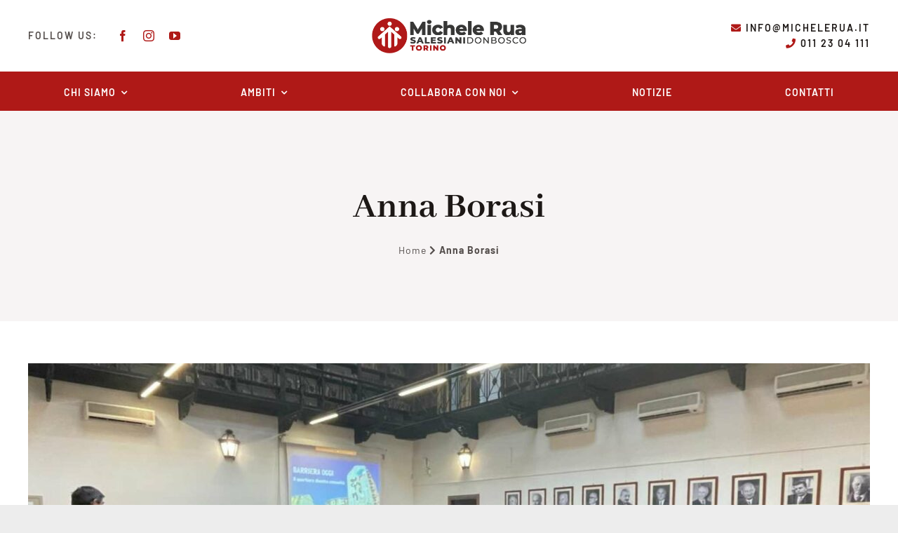

--- FILE ---
content_type: text/html; charset=UTF-8
request_url: https://www.michelerua.it/tag/anna-borasi/
body_size: 14134
content:
<!DOCTYPE html>
<html class="avada-html-layout-wide avada-html-header-position-top avada-html-is-archive" lang="en-US">
<head>
	<meta http-equiv="X-UA-Compatible" content="IE=edge" />
	<meta http-equiv="Content-Type" content="text/html; charset=utf-8"/>
	<meta name="viewport" content="width=device-width, initial-scale=1" />
	<meta name='robots' content='index, follow, max-image-preview:large, max-snippet:-1, max-video-preview:-1' />

	<!-- This site is optimized with the Yoast SEO plugin v26.7 - https://yoast.com/wordpress/plugins/seo/ -->
	<title>Anna Borasi Archivi - Opera Salesiana Michele Rua</title>
	<link rel="canonical" href="https://www.michelerua.it/tag/anna-borasi/" />
	<meta property="og:locale" content="en_US" />
	<meta property="og:type" content="article" />
	<meta property="og:title" content="Anna Borasi Archivi - Opera Salesiana Michele Rua" />
	<meta property="og:url" content="https://www.michelerua.it/tag/anna-borasi/" />
	<meta property="og:site_name" content="Opera Salesiana Michele Rua" />
	<meta name="twitter:card" content="summary_large_image" />
	<script type="application/ld+json" class="yoast-schema-graph">{"@context":"https://schema.org","@graph":[{"@type":"CollectionPage","@id":"https://www.michelerua.it/tag/anna-borasi/","url":"https://www.michelerua.it/tag/anna-borasi/","name":"Anna Borasi Archivi - Opera Salesiana Michele Rua","isPartOf":{"@id":"https://www.michelerua.it/#website"},"primaryImageOfPage":{"@id":"https://www.michelerua.it/tag/anna-borasi/#primaryimage"},"image":{"@id":"https://www.michelerua.it/tag/anna-borasi/#primaryimage"},"thumbnailUrl":"https://www.michelerua.it/wp-content/uploads/2024/03/immagine-in-evidenza-10.jpg","breadcrumb":{"@id":"https://www.michelerua.it/tag/anna-borasi/#breadcrumb"},"inLanguage":"en-US"},{"@type":"ImageObject","inLanguage":"en-US","@id":"https://www.michelerua.it/tag/anna-borasi/#primaryimage","url":"https://www.michelerua.it/wp-content/uploads/2024/03/immagine-in-evidenza-10.jpg","contentUrl":"https://www.michelerua.it/wp-content/uploads/2024/03/immagine-in-evidenza-10.jpg","width":1920,"height":1080},{"@type":"BreadcrumbList","@id":"https://www.michelerua.it/tag/anna-borasi/#breadcrumb","itemListElement":[{"@type":"ListItem","position":1,"name":"Home","item":"https://www.michelerua.it/"},{"@type":"ListItem","position":2,"name":"Anna Borasi"}]},{"@type":"WebSite","@id":"https://www.michelerua.it/#website","url":"https://www.michelerua.it/","name":"Opera Salesiana Michele Rua","description":"A casa, lontano da casa!","publisher":{"@id":"https://www.michelerua.it/#organization"},"potentialAction":[{"@type":"SearchAction","target":{"@type":"EntryPoint","urlTemplate":"https://www.michelerua.it/?s={search_term_string}"},"query-input":{"@type":"PropertyValueSpecification","valueRequired":true,"valueName":"search_term_string"}}],"inLanguage":"en-US"},{"@type":"Organization","@id":"https://www.michelerua.it/#organization","name":"Opera Salesiana Michele Rua","url":"https://www.michelerua.it/","logo":{"@type":"ImageObject","inLanguage":"en-US","@id":"https://www.michelerua.it/#/schema/logo/image/","url":"https://www.michelerua.it/wp-content/uploads/2022/11/logo_salesiani_Michele-Rua_2x.png","contentUrl":"https://www.michelerua.it/wp-content/uploads/2022/11/logo_salesiani_Michele-Rua_2x.png","width":415,"height":129,"caption":"Opera Salesiana Michele Rua"},"image":{"@id":"https://www.michelerua.it/#/schema/logo/image/"},"sameAs":["https://www.facebook.com/oratorio.michelerua/","https://www.instagram.com/oratorio.michelerua/?hl=it","https://www.youtube.com/@oratoriosalesianomicheleru19"]}]}</script>
	<!-- / Yoast SEO plugin. -->


<link rel="alternate" type="application/rss+xml" title="Opera Salesiana Michele Rua &raquo; Feed" href="https://www.michelerua.it/feed/" />
<link rel="alternate" type="application/rss+xml" title="Opera Salesiana Michele Rua &raquo; Comments Feed" href="https://www.michelerua.it/comments/feed/" />
<link rel="alternate" type="text/calendar" title="Opera Salesiana Michele Rua &raquo; iCal Feed" href="https://www.michelerua.it/events/?ical=1" />
								<link rel="icon" href="https://www.michelerua.it/wp-content/uploads/2022/11/logo_salesiani_Michele-Rua_Favicon.png" type="image/png" />
		
					<!-- Apple Touch Icon -->
						<link rel="apple-touch-icon" sizes="180x180" href="https://www.michelerua.it/wp-content/uploads/2022/11/logo_salesiani_Michele-Rua2_Favicon.png" type="image/png">
		
					<!-- Android Icon -->
						<link rel="icon" sizes="192x192" href="https://www.michelerua.it/wp-content/uploads/2022/11/logo_salesiani_Michele-Rua2_Favicon.png" type="image/png">
		
					<!-- MS Edge Icon -->
						<meta name="msapplication-TileImage" content="https://www.michelerua.it/wp-content/uploads/2022/11/logo_salesiani_Michele-Rua3_Favicon.png" type="image/png">
				<link rel="alternate" type="application/rss+xml" title="Opera Salesiana Michele Rua &raquo; Anna Borasi Tag Feed" href="https://www.michelerua.it/tag/anna-borasi/feed/" />
<style id='wp-img-auto-sizes-contain-inline-css' type='text/css'>
img:is([sizes=auto i],[sizes^="auto," i]){contain-intrinsic-size:3000px 1500px}
/*# sourceURL=wp-img-auto-sizes-contain-inline-css */
</style>
<link rel='stylesheet' id='contact-form-7-css' href='https://www.michelerua.it/wp-content/plugins/contact-form-7/includes/css/styles.css?ver=6.1.4' type='text/css' media='all' />
<link rel='stylesheet' id='dflip-style-css' href='https://www.michelerua.it/wp-content/plugins/3d-flipbook-dflip-lite/assets/css/dflip.min.css?ver=2.4.20' type='text/css' media='all' />
<link rel='stylesheet' id='child-style-css' href='https://www.michelerua.it/wp-content/themes/Avada-Child-Theme/style.css?ver=6.9' type='text/css' media='all' />
<link rel='stylesheet' id='fusion-dynamic-css-css' href='https://www.michelerua.it/wp-content/uploads/fusion-styles/c97670fa0982a284e155dcb31dcf8d6b.min.css?ver=3.14.2' type='text/css' media='all' />
<link rel="https://api.w.org/" href="https://www.michelerua.it/wp-json/" /><link rel="alternate" title="JSON" type="application/json" href="https://www.michelerua.it/wp-json/wp/v2/tags/281" /><link rel="EditURI" type="application/rsd+xml" title="RSD" href="https://www.michelerua.it/xmlrpc.php?rsd" />
<meta name="generator" content="WordPress 6.9" />
<meta name="tec-api-version" content="v1"><meta name="tec-api-origin" content="https://www.michelerua.it"><link rel="alternate" href="https://www.michelerua.it/wp-json/tribe/events/v1/events/?tags=anna-borasi" /><style type="text/css" id="css-fb-visibility">@media screen and (max-width: 640px){.fusion-no-small-visibility{display:none !important;}body .sm-text-align-center{text-align:center !important;}body .sm-text-align-left{text-align:left !important;}body .sm-text-align-right{text-align:right !important;}body .sm-text-align-justify{text-align:justify !important;}body .sm-flex-align-center{justify-content:center !important;}body .sm-flex-align-flex-start{justify-content:flex-start !important;}body .sm-flex-align-flex-end{justify-content:flex-end !important;}body .sm-mx-auto{margin-left:auto !important;margin-right:auto !important;}body .sm-ml-auto{margin-left:auto !important;}body .sm-mr-auto{margin-right:auto !important;}body .fusion-absolute-position-small{position:absolute;width:100%;}.awb-sticky.awb-sticky-small{ position: sticky; top: var(--awb-sticky-offset,0); }}@media screen and (min-width: 641px) and (max-width: 1024px){.fusion-no-medium-visibility{display:none !important;}body .md-text-align-center{text-align:center !important;}body .md-text-align-left{text-align:left !important;}body .md-text-align-right{text-align:right !important;}body .md-text-align-justify{text-align:justify !important;}body .md-flex-align-center{justify-content:center !important;}body .md-flex-align-flex-start{justify-content:flex-start !important;}body .md-flex-align-flex-end{justify-content:flex-end !important;}body .md-mx-auto{margin-left:auto !important;margin-right:auto !important;}body .md-ml-auto{margin-left:auto !important;}body .md-mr-auto{margin-right:auto !important;}body .fusion-absolute-position-medium{position:absolute;width:100%;}.awb-sticky.awb-sticky-medium{ position: sticky; top: var(--awb-sticky-offset,0); }}@media screen and (min-width: 1025px){.fusion-no-large-visibility{display:none !important;}body .lg-text-align-center{text-align:center !important;}body .lg-text-align-left{text-align:left !important;}body .lg-text-align-right{text-align:right !important;}body .lg-text-align-justify{text-align:justify !important;}body .lg-flex-align-center{justify-content:center !important;}body .lg-flex-align-flex-start{justify-content:flex-start !important;}body .lg-flex-align-flex-end{justify-content:flex-end !important;}body .lg-mx-auto{margin-left:auto !important;margin-right:auto !important;}body .lg-ml-auto{margin-left:auto !important;}body .lg-mr-auto{margin-right:auto !important;}body .fusion-absolute-position-large{position:absolute;width:100%;}.awb-sticky.awb-sticky-large{ position: sticky; top: var(--awb-sticky-offset,0); }}</style><style type="text/css">.recentcomments a{display:inline !important;padding:0 !important;margin:0 !important;}</style>		<script type="text/javascript">
			var doc = document.documentElement;
			doc.setAttribute( 'data-useragent', navigator.userAgent );
		</script>
		
	<style id='global-styles-inline-css' type='text/css'>
:root{--wp--preset--aspect-ratio--square: 1;--wp--preset--aspect-ratio--4-3: 4/3;--wp--preset--aspect-ratio--3-4: 3/4;--wp--preset--aspect-ratio--3-2: 3/2;--wp--preset--aspect-ratio--2-3: 2/3;--wp--preset--aspect-ratio--16-9: 16/9;--wp--preset--aspect-ratio--9-16: 9/16;--wp--preset--color--black: #000000;--wp--preset--color--cyan-bluish-gray: #abb8c3;--wp--preset--color--white: #ffffff;--wp--preset--color--pale-pink: #f78da7;--wp--preset--color--vivid-red: #cf2e2e;--wp--preset--color--luminous-vivid-orange: #ff6900;--wp--preset--color--luminous-vivid-amber: #fcb900;--wp--preset--color--light-green-cyan: #7bdcb5;--wp--preset--color--vivid-green-cyan: #00d084;--wp--preset--color--pale-cyan-blue: #8ed1fc;--wp--preset--color--vivid-cyan-blue: #0693e3;--wp--preset--color--vivid-purple: #9b51e0;--wp--preset--color--awb-color-1: #ffffff;--wp--preset--color--awb-color-2: #f7f4f4;--wp--preset--color--awb-color-3: #ededed;--wp--preset--color--awb-color-4: #dd1c1c;--wp--preset--color--awb-color-5: #af1917;--wp--preset--color--awb-color-6: #544e4c;--wp--preset--color--awb-color-7: #3c3c3b;--wp--preset--color--awb-color-8: #1d1816;--wp--preset--gradient--vivid-cyan-blue-to-vivid-purple: linear-gradient(135deg,rgb(6,147,227) 0%,rgb(155,81,224) 100%);--wp--preset--gradient--light-green-cyan-to-vivid-green-cyan: linear-gradient(135deg,rgb(122,220,180) 0%,rgb(0,208,130) 100%);--wp--preset--gradient--luminous-vivid-amber-to-luminous-vivid-orange: linear-gradient(135deg,rgb(252,185,0) 0%,rgb(255,105,0) 100%);--wp--preset--gradient--luminous-vivid-orange-to-vivid-red: linear-gradient(135deg,rgb(255,105,0) 0%,rgb(207,46,46) 100%);--wp--preset--gradient--very-light-gray-to-cyan-bluish-gray: linear-gradient(135deg,rgb(238,238,238) 0%,rgb(169,184,195) 100%);--wp--preset--gradient--cool-to-warm-spectrum: linear-gradient(135deg,rgb(74,234,220) 0%,rgb(151,120,209) 20%,rgb(207,42,186) 40%,rgb(238,44,130) 60%,rgb(251,105,98) 80%,rgb(254,248,76) 100%);--wp--preset--gradient--blush-light-purple: linear-gradient(135deg,rgb(255,206,236) 0%,rgb(152,150,240) 100%);--wp--preset--gradient--blush-bordeaux: linear-gradient(135deg,rgb(254,205,165) 0%,rgb(254,45,45) 50%,rgb(107,0,62) 100%);--wp--preset--gradient--luminous-dusk: linear-gradient(135deg,rgb(255,203,112) 0%,rgb(199,81,192) 50%,rgb(65,88,208) 100%);--wp--preset--gradient--pale-ocean: linear-gradient(135deg,rgb(255,245,203) 0%,rgb(182,227,212) 50%,rgb(51,167,181) 100%);--wp--preset--gradient--electric-grass: linear-gradient(135deg,rgb(202,248,128) 0%,rgb(113,206,126) 100%);--wp--preset--gradient--midnight: linear-gradient(135deg,rgb(2,3,129) 0%,rgb(40,116,252) 100%);--wp--preset--font-size--small: 12px;--wp--preset--font-size--medium: 20px;--wp--preset--font-size--large: 24px;--wp--preset--font-size--x-large: 42px;--wp--preset--font-size--normal: 16px;--wp--preset--font-size--xlarge: 32px;--wp--preset--font-size--huge: 48px;--wp--preset--spacing--20: 0.44rem;--wp--preset--spacing--30: 0.67rem;--wp--preset--spacing--40: 1rem;--wp--preset--spacing--50: 1.5rem;--wp--preset--spacing--60: 2.25rem;--wp--preset--spacing--70: 3.38rem;--wp--preset--spacing--80: 5.06rem;--wp--preset--shadow--natural: 6px 6px 9px rgba(0, 0, 0, 0.2);--wp--preset--shadow--deep: 12px 12px 50px rgba(0, 0, 0, 0.4);--wp--preset--shadow--sharp: 6px 6px 0px rgba(0, 0, 0, 0.2);--wp--preset--shadow--outlined: 6px 6px 0px -3px rgb(255, 255, 255), 6px 6px rgb(0, 0, 0);--wp--preset--shadow--crisp: 6px 6px 0px rgb(0, 0, 0);}:where(.is-layout-flex){gap: 0.5em;}:where(.is-layout-grid){gap: 0.5em;}body .is-layout-flex{display: flex;}.is-layout-flex{flex-wrap: wrap;align-items: center;}.is-layout-flex > :is(*, div){margin: 0;}body .is-layout-grid{display: grid;}.is-layout-grid > :is(*, div){margin: 0;}:where(.wp-block-columns.is-layout-flex){gap: 2em;}:where(.wp-block-columns.is-layout-grid){gap: 2em;}:where(.wp-block-post-template.is-layout-flex){gap: 1.25em;}:where(.wp-block-post-template.is-layout-grid){gap: 1.25em;}.has-black-color{color: var(--wp--preset--color--black) !important;}.has-cyan-bluish-gray-color{color: var(--wp--preset--color--cyan-bluish-gray) !important;}.has-white-color{color: var(--wp--preset--color--white) !important;}.has-pale-pink-color{color: var(--wp--preset--color--pale-pink) !important;}.has-vivid-red-color{color: var(--wp--preset--color--vivid-red) !important;}.has-luminous-vivid-orange-color{color: var(--wp--preset--color--luminous-vivid-orange) !important;}.has-luminous-vivid-amber-color{color: var(--wp--preset--color--luminous-vivid-amber) !important;}.has-light-green-cyan-color{color: var(--wp--preset--color--light-green-cyan) !important;}.has-vivid-green-cyan-color{color: var(--wp--preset--color--vivid-green-cyan) !important;}.has-pale-cyan-blue-color{color: var(--wp--preset--color--pale-cyan-blue) !important;}.has-vivid-cyan-blue-color{color: var(--wp--preset--color--vivid-cyan-blue) !important;}.has-vivid-purple-color{color: var(--wp--preset--color--vivid-purple) !important;}.has-black-background-color{background-color: var(--wp--preset--color--black) !important;}.has-cyan-bluish-gray-background-color{background-color: var(--wp--preset--color--cyan-bluish-gray) !important;}.has-white-background-color{background-color: var(--wp--preset--color--white) !important;}.has-pale-pink-background-color{background-color: var(--wp--preset--color--pale-pink) !important;}.has-vivid-red-background-color{background-color: var(--wp--preset--color--vivid-red) !important;}.has-luminous-vivid-orange-background-color{background-color: var(--wp--preset--color--luminous-vivid-orange) !important;}.has-luminous-vivid-amber-background-color{background-color: var(--wp--preset--color--luminous-vivid-amber) !important;}.has-light-green-cyan-background-color{background-color: var(--wp--preset--color--light-green-cyan) !important;}.has-vivid-green-cyan-background-color{background-color: var(--wp--preset--color--vivid-green-cyan) !important;}.has-pale-cyan-blue-background-color{background-color: var(--wp--preset--color--pale-cyan-blue) !important;}.has-vivid-cyan-blue-background-color{background-color: var(--wp--preset--color--vivid-cyan-blue) !important;}.has-vivid-purple-background-color{background-color: var(--wp--preset--color--vivid-purple) !important;}.has-black-border-color{border-color: var(--wp--preset--color--black) !important;}.has-cyan-bluish-gray-border-color{border-color: var(--wp--preset--color--cyan-bluish-gray) !important;}.has-white-border-color{border-color: var(--wp--preset--color--white) !important;}.has-pale-pink-border-color{border-color: var(--wp--preset--color--pale-pink) !important;}.has-vivid-red-border-color{border-color: var(--wp--preset--color--vivid-red) !important;}.has-luminous-vivid-orange-border-color{border-color: var(--wp--preset--color--luminous-vivid-orange) !important;}.has-luminous-vivid-amber-border-color{border-color: var(--wp--preset--color--luminous-vivid-amber) !important;}.has-light-green-cyan-border-color{border-color: var(--wp--preset--color--light-green-cyan) !important;}.has-vivid-green-cyan-border-color{border-color: var(--wp--preset--color--vivid-green-cyan) !important;}.has-pale-cyan-blue-border-color{border-color: var(--wp--preset--color--pale-cyan-blue) !important;}.has-vivid-cyan-blue-border-color{border-color: var(--wp--preset--color--vivid-cyan-blue) !important;}.has-vivid-purple-border-color{border-color: var(--wp--preset--color--vivid-purple) !important;}.has-vivid-cyan-blue-to-vivid-purple-gradient-background{background: var(--wp--preset--gradient--vivid-cyan-blue-to-vivid-purple) !important;}.has-light-green-cyan-to-vivid-green-cyan-gradient-background{background: var(--wp--preset--gradient--light-green-cyan-to-vivid-green-cyan) !important;}.has-luminous-vivid-amber-to-luminous-vivid-orange-gradient-background{background: var(--wp--preset--gradient--luminous-vivid-amber-to-luminous-vivid-orange) !important;}.has-luminous-vivid-orange-to-vivid-red-gradient-background{background: var(--wp--preset--gradient--luminous-vivid-orange-to-vivid-red) !important;}.has-very-light-gray-to-cyan-bluish-gray-gradient-background{background: var(--wp--preset--gradient--very-light-gray-to-cyan-bluish-gray) !important;}.has-cool-to-warm-spectrum-gradient-background{background: var(--wp--preset--gradient--cool-to-warm-spectrum) !important;}.has-blush-light-purple-gradient-background{background: var(--wp--preset--gradient--blush-light-purple) !important;}.has-blush-bordeaux-gradient-background{background: var(--wp--preset--gradient--blush-bordeaux) !important;}.has-luminous-dusk-gradient-background{background: var(--wp--preset--gradient--luminous-dusk) !important;}.has-pale-ocean-gradient-background{background: var(--wp--preset--gradient--pale-ocean) !important;}.has-electric-grass-gradient-background{background: var(--wp--preset--gradient--electric-grass) !important;}.has-midnight-gradient-background{background: var(--wp--preset--gradient--midnight) !important;}.has-small-font-size{font-size: var(--wp--preset--font-size--small) !important;}.has-medium-font-size{font-size: var(--wp--preset--font-size--medium) !important;}.has-large-font-size{font-size: var(--wp--preset--font-size--large) !important;}.has-x-large-font-size{font-size: var(--wp--preset--font-size--x-large) !important;}
/*# sourceURL=global-styles-inline-css */
</style>
</head>

<body class="archive tag tag-anna-borasi tag-281 wp-theme-Avada wp-child-theme-Avada-Child-Theme tribe-no-js fusion-image-hovers fusion-pagination-sizing fusion-button_type-flat fusion-button_span-no fusion-button_gradient-linear avada-image-rollover-circle-no avada-image-rollover-no fusion-body ltr fusion-sticky-header no-tablet-sticky-header no-mobile-sticky-header no-mobile-slidingbar no-mobile-totop fusion-disable-outline fusion-sub-menu-fade mobile-logo-pos-left layout-wide-mode avada-has-boxed-modal-shadow- layout-scroll-offset-full avada-has-zero-margin-offset-top fusion-top-header menu-text-align-center mobile-menu-design-classic fusion-show-pagination-text fusion-header-layout-v3 avada-responsive avada-footer-fx-none avada-menu-highlight-style-bar fusion-search-form-clean fusion-main-menu-search-overlay fusion-avatar-circle avada-dropdown-styles avada-blog-layout-large avada-blog-archive-layout-large avada-ec-not-100-width avada-ec-meta-layout-sidebar avada-header-shadow-no avada-menu-icon-position-left avada-has-megamenu-shadow avada-has-mobile-menu-search avada-has-main-nav-search-icon avada-has-breadcrumb-mobile-hidden avada-has-titlebar-bar_and_content avada-header-border-color-full-transparent avada-has-transparent-timeline_color avada-has-pagination-width_height avada-flyout-menu-direction-fade avada-ec-views-v2" data-awb-post-id="4730">
		<a class="skip-link screen-reader-text" href="#content">Skip to content</a>

	<div id="boxed-wrapper">
		
		<div id="wrapper" class="fusion-wrapper">
			<div id="home" style="position:relative;top:-1px;"></div>
												<div class="fusion-tb-header"><div class="fusion-fullwidth fullwidth-box fusion-builder-row-1 fusion-flex-container has-pattern-background has-mask-background nonhundred-percent-fullwidth non-hundred-percent-height-scrolling fusion-no-small-visibility fusion-custom-z-index" style="--awb-border-radius-top-left:0px;--awb-border-radius-top-right:0px;--awb-border-radius-bottom-right:0px;--awb-border-radius-bottom-left:0px;--awb-z-index:5000;--awb-padding-top:15px;--awb-padding-bottom:15px;--awb-padding-right-small:0px;--awb-padding-left-small:0px;--awb-flex-wrap:wrap;" ><div class="fusion-builder-row fusion-row fusion-flex-align-items-center fusion-flex-content-wrap" style="max-width:1248px;margin-left: calc(-4% / 2 );margin-right: calc(-4% / 2 );"><div class="fusion-layout-column fusion_builder_column fusion-builder-column-0 fusion-flex-column fusion-no-small-visibility fusion-animated" style="--awb-bg-size:cover;--awb-width-large:35%;--awb-margin-top-large:0px;--awb-spacing-right-large:5.4857142857143%;--awb-margin-bottom-large:0px;--awb-spacing-left-large:5.4857142857143%;--awb-width-medium:40%;--awb-order-medium:0;--awb-spacing-right-medium:4.8%;--awb-spacing-left-medium:4.8%;--awb-width-small:100%;--awb-order-small:0;--awb-spacing-right-small:1.92%;--awb-spacing-left-small:1.92%;" data-animationType="fadeInLeft" data-animationDuration="1.0" data-animationOffset="top-into-view"><div class="fusion-column-wrapper fusion-column-has-shadow fusion-flex-justify-content-flex-start fusion-content-layout-column"><div class="fusion-builder-row fusion-builder-row-inner fusion-row fusion-flex-align-items-center fusion-flex-content-wrap" style="width:104% !important;max-width:104% !important;margin-left: calc(-4% / 2 );margin-right: calc(-4% / 2 );"><div class="fusion-layout-column fusion_builder_column_inner fusion-builder-nested-column-0 fusion_builder_column_inner_1_3 1_3 fusion-flex-column" style="--awb-bg-size:cover;--awb-width-large:33.333333333333%;--awb-margin-top-large:0px;--awb-spacing-right-large:5.76%;--awb-margin-bottom-large:0px;--awb-spacing-left-large:5.76%;--awb-width-medium:33.333333333333%;--awb-order-medium:0;--awb-spacing-right-medium:5.76%;--awb-spacing-left-medium:5.76%;--awb-width-small:100%;--awb-order-small:0;--awb-spacing-right-small:1.92%;--awb-spacing-left-small:1.92%;"><div class="fusion-column-wrapper fusion-column-has-shadow fusion-flex-justify-content-flex-start fusion-content-layout-column"><div class="fusion-text fusion-text-1" style="--awb-font-size:var(--awb-typography2-font-size);--awb-line-height:var(--awb-typography2-line-height);--awb-letter-spacing:var(--awb-typography2-letter-spacing);--awb-text-transform:var(--awb-typography2-text-transform);--awb-text-font-family:var(--awb-typography2-font-family);--awb-text-font-weight:var(--awb-typography2-font-weight);--awb-text-font-style:var(--awb-typography2-font-style);"><p>FOLLOW US:</p>
</div></div></div><div class="fusion-layout-column fusion_builder_column_inner fusion-builder-nested-column-1 fusion_builder_column_inner_2_3 2_3 fusion-flex-column fusion-flex-align-self-stretch" style="--awb-bg-size:cover;--awb-width-large:66.666666666667%;--awb-margin-top-large:0px;--awb-spacing-right-large:2.88%;--awb-margin-bottom-large:0px;--awb-spacing-left-large:0%;--awb-width-medium:66.666666666667%;--awb-order-medium:0;--awb-spacing-right-medium:2.88%;--awb-spacing-left-medium:0%;--awb-width-small:100%;--awb-order-small:0;--awb-spacing-right-small:1.92%;--awb-spacing-left-small:1.92%;"><div class="fusion-column-wrapper fusion-column-has-shadow fusion-flex-justify-content-center fusion-content-layout-column"><div class="fusion-social-links fusion-social-links-1" style="--awb-margin-top:0px;--awb-margin-right:0px;--awb-margin-bottom:0px;--awb-margin-left:0px;--awb-box-border-top:0px;--awb-box-border-right:0px;--awb-box-border-bottom:0px;--awb-box-border-left:0px;--awb-icon-colors-hover:var(--awb-color4);--awb-box-colors-hover:var(--awb-color2);--awb-box-border-color:var(--awb-color3);--awb-box-border-color-hover:var(--awb-color4);"><div class="fusion-social-networks color-type-custom"><div class="fusion-social-networks-wrapper"><a class="fusion-social-network-icon fusion-tooltip fusion-facebook awb-icon-facebook" style="color:var(--awb-color5);font-size:16px;" title="Facebook" aria-label="facebook" target="_blank" rel="noopener noreferrer nofollow" href="https://www.facebook.com/oratorio.michelerua/"></a><a class="fusion-social-network-icon fusion-tooltip fusion-instagram awb-icon-instagram" style="color:var(--awb-color5);font-size:16px;" title="Instagram" aria-label="instagram" target="_blank" rel="noopener noreferrer nofollow" href="https://www.instagram.com/oratorio.michelerua/?hl=it"></a><a class="fusion-social-network-icon fusion-tooltip fusion-youtube awb-icon-youtube" style="color:var(--awb-color5);font-size:16px;" title="YouTube" aria-label="youtube" target="_blank" rel="noopener noreferrer nofollow" href="https://www.youtube.com/@oratoriosalesianomicheleru19"></a></div></div></div></div></div></div></div></div><div class="fusion-layout-column fusion_builder_column fusion-builder-column-1 fusion-flex-column fusion-animated" style="--awb-padding-top-small:35px;--awb-padding-right-small:145px;--awb-padding-left-small:145px;--awb-bg-size:cover;--awb-width-large:30%;--awb-margin-top-large:0px;--awb-spacing-right-large:6.4%;--awb-margin-bottom-large:0px;--awb-spacing-left-large:6.4%;--awb-width-medium:20%;--awb-order-medium:0;--awb-spacing-right-medium:9.6%;--awb-spacing-left-medium:9.6%;--awb-width-small:100%;--awb-order-small:3;--awb-spacing-right-small:1.92%;--awb-spacing-left-small:1.92%;" data-animationType="fadeInDown" data-animationDuration="1.0" data-animationOffset="top-into-view"><div class="fusion-column-wrapper fusion-column-has-shadow fusion-flex-justify-content-flex-start fusion-content-layout-column"><div class="fusion-image-element " style="text-align:center;--awb-max-width:220px;--awb-caption-title-font-family:var(--h2_typography-font-family);--awb-caption-title-font-weight:var(--h2_typography-font-weight);--awb-caption-title-font-style:var(--h2_typography-font-style);--awb-caption-title-size:var(--h2_typography-font-size);--awb-caption-title-transform:var(--h2_typography-text-transform);--awb-caption-title-line-height:var(--h2_typography-line-height);--awb-caption-title-letter-spacing:var(--h2_typography-letter-spacing);"><span class=" has-fusion-standard-logo fusion-imageframe imageframe-none imageframe-1 hover-type-none"><a class="fusion-no-lightbox" href="https://www.michelerua.it/" target="_self"><img fetchpriority="high" decoding="async" src="https://www.michelerua.it/wp-content/uploads/2022/11/logo_salesiani_Michele-Rua_2x.png" srcset="https://www.michelerua.it/wp-content/uploads/2022/11/logo_salesiani_Michele-Rua_2x.png 1x, 2x" style="max-height:129px;height:auto;" width="415" height="129" class="img-responsive fusion-standard-logo disable-lazyload" alt="Opera Salesiana Michele Rua Logo" /></a></span></div></div></div><div class="fusion-layout-column fusion_builder_column fusion-builder-column-2 fusion-flex-column fusion-animated" style="--awb-padding-top-small:0px;--awb-padding-right-small:30px;--awb-padding-left-small:30px;--awb-bg-color:hsla(var(--awb-color1-h),var(--awb-color1-s),calc(var(--awb-color1-l) + 89%),var(--awb-color1-a));--awb-bg-color-hover:hsla(var(--awb-color1-h),var(--awb-color1-s),calc(var(--awb-color1-l) + 89%),var(--awb-color1-a));--awb-bg-size:cover;--awb-width-large:35%;--awb-margin-top-large:0px;--awb-spacing-right-large:5.4857142857143%;--awb-margin-bottom-large:0px;--awb-spacing-left-large:5.4857142857143%;--awb-width-medium:40%;--awb-order-medium:0;--awb-spacing-right-medium:4.8%;--awb-spacing-left-medium:4.8%;--awb-width-small:100%;--awb-order-small:1;--awb-margin-top-small:-20px;--awb-spacing-right-small:1.92%;--awb-spacing-left-small:1.92%;" data-animationType="fadeInRight" data-animationDuration="1.0" data-animationOffset="top-into-view"><div class="fusion-column-wrapper fusion-column-has-shadow fusion-flex-justify-content-flex-start fusion-content-layout-column"><div class="fusion-builder-row fusion-builder-row-inner fusion-row fusion-flex-align-items-center fusion-flex-content-wrap" style="width:104% !important;max-width:104% !important;margin-left: calc(-4% / 2 );margin-right: calc(-4% / 2 );"><div class="fusion-layout-column fusion_builder_column_inner fusion-builder-nested-column-2 fusion_builder_column_inner_1_1 1_1 fusion-flex-column" style="--awb-bg-size:cover;--awb-width-large:100%;--awb-margin-top-large:0px;--awb-spacing-right-large:1.92%;--awb-margin-bottom-large:0px;--awb-spacing-left-large:1.92%;--awb-width-medium:100%;--awb-order-medium:0;--awb-spacing-right-medium:1.92%;--awb-spacing-left-medium:1.92%;--awb-width-small:100%;--awb-order-small:0;--awb-spacing-right-small:1.92%;--awb-spacing-left-small:1.92%;"><div class="fusion-column-wrapper fusion-column-has-shadow fusion-flex-justify-content-flex-start fusion-content-layout-column"><div class="fusion-text fusion-text-2" style="--awb-font-size:var(--awb-typography2-font-size);--awb-line-height:var(--awb-typography2-line-height);--awb-letter-spacing:var(--awb-typography2-letter-spacing);--awb-text-transform:var(--awb-typography2-text-transform);--awb-text-font-family:var(--awb-typography2-font-family);--awb-text-font-weight:var(--awb-typography2-font-weight);--awb-text-font-style:var(--awb-typography2-font-style);"><p style="text-align: right;"><i class="fas fa-envelope" style="color: var(--awb-color5);"></i> <a href="mailto:info@michelerua.it">info@michelerua.it</a><br />
<i class="fas fa-phone" style="color: var(--awb-color5);"></i> <a href="tel:011 23 04 111">011 23 04 111</a></p>
</div></div></div></div></div></div></div></div><div class="fusion-fullwidth fullwidth-box fusion-builder-row-2 fusion-flex-container has-pattern-background has-mask-background nonhundred-percent-fullwidth non-hundred-percent-height-scrolling fusion-no-medium-visibility fusion-no-large-visibility fusion-custom-z-index" style="--awb-border-radius-top-left:0px;--awb-border-radius-top-right:0px;--awb-border-radius-bottom-right:0px;--awb-border-radius-bottom-left:0px;--awb-z-index:5000;--awb-padding-top:35px;--awb-padding-bottom:35px;--awb-padding-right-small:0px;--awb-padding-left-small:0px;--awb-flex-wrap:wrap;" ><div class="fusion-builder-row fusion-row fusion-flex-align-items-center fusion-flex-content-wrap" style="max-width:1248px;margin-left: calc(-4% / 2 );margin-right: calc(-4% / 2 );"><div class="fusion-layout-column fusion_builder_column fusion-builder-column-3 fusion_builder_column_1_1 1_1 fusion-flex-column fusion-animated" style="--awb-padding-top:20px;--awb-padding-top-small:0px;--awb-padding-right-small:30px;--awb-padding-left-small:30px;--awb-bg-color:hsla(var(--awb-color1-h),var(--awb-color1-s),calc(var(--awb-color1-l) + 89%),var(--awb-color1-a));--awb-bg-color-hover:hsla(var(--awb-color1-h),var(--awb-color1-s),calc(var(--awb-color1-l) + 89%),var(--awb-color1-a));--awb-bg-size:cover;--awb-width-large:100%;--awb-margin-top-large:0px;--awb-spacing-right-large:1.92%;--awb-margin-bottom-large:0px;--awb-spacing-left-large:1.92%;--awb-width-medium:40%;--awb-order-medium:0;--awb-spacing-right-medium:4.8%;--awb-spacing-left-medium:4.8%;--awb-width-small:100%;--awb-order-small:1;--awb-margin-top-small:-20px;--awb-spacing-right-small:1.92%;--awb-spacing-left-small:1.92%;" data-animationType="fadeInRight" data-animationDuration="1.0" data-animationOffset="top-into-view" data-scroll-devices="small-visibility,medium-visibility,large-visibility"><div class="fusion-column-wrapper fusion-column-has-shadow fusion-flex-justify-content-flex-start fusion-content-layout-column"><div class="fusion-image-element " style="text-align:center;--awb-margin-bottom:15px;--awb-caption-title-font-family:var(--h2_typography-font-family);--awb-caption-title-font-weight:var(--h2_typography-font-weight);--awb-caption-title-font-style:var(--h2_typography-font-style);--awb-caption-title-size:var(--h2_typography-font-size);--awb-caption-title-transform:var(--h2_typography-text-transform);--awb-caption-title-line-height:var(--h2_typography-line-height);--awb-caption-title-letter-spacing:var(--h2_typography-letter-spacing);"><span class=" fusion-imageframe imageframe-none imageframe-2 hover-type-none"><a class="fusion-no-lightbox" href="https://www.michelerua.it/" target="_self" aria-label="logo_salesiani_Michele Rua_2x"><img decoding="async" width="415" height="129" src="https://www.michelerua.it/wp-content/uploads/2022/11/logo_salesiani_Michele-Rua_2x.png" alt class="img-responsive wp-image-930 disable-lazyload" srcset="https://www.michelerua.it/wp-content/uploads/2022/11/logo_salesiani_Michele-Rua_2x-200x62.png 200w, https://www.michelerua.it/wp-content/uploads/2022/11/logo_salesiani_Michele-Rua_2x-400x124.png 400w, https://www.michelerua.it/wp-content/uploads/2022/11/logo_salesiani_Michele-Rua_2x.png 415w" sizes="(max-width: 640px) 100vw, 415px" /></a></span></div><div class="fusion-builder-row fusion-builder-row-inner fusion-row fusion-flex-align-items-center fusion-flex-content-wrap" style="width:104% !important;max-width:104% !important;margin-left: calc(-4% / 2 );margin-right: calc(-4% / 2 );"><div class="fusion-layout-column fusion_builder_column_inner fusion-builder-nested-column-3 fusion_builder_column_inner_1_1 1_1 fusion-flex-column" style="--awb-bg-size:cover;--awb-width-large:100%;--awb-margin-top-large:0px;--awb-spacing-right-large:1.92%;--awb-margin-bottom-large:0px;--awb-spacing-left-large:1.92%;--awb-width-medium:100%;--awb-order-medium:0;--awb-spacing-right-medium:1.92%;--awb-spacing-left-medium:1.92%;--awb-width-small:100%;--awb-order-small:0;--awb-spacing-right-small:1.92%;--awb-spacing-left-small:1.92%;"><div class="fusion-column-wrapper fusion-column-has-shadow fusion-flex-justify-content-flex-start fusion-content-layout-column"><div class="fusion-text fusion-text-3" style="--awb-font-size:12px;--awb-line-height:var(--awb-typography2-line-height);--awb-letter-spacing:var(--awb-typography2-letter-spacing);--awb-text-transform:var(--awb-typography2-text-transform);--awb-text-font-family:var(--awb-typography2-font-family);--awb-text-font-weight:var(--awb-typography2-font-weight);--awb-text-font-style:var(--awb-typography2-font-style);"><p style="text-align: center;"><i class="fas fa-envelope" style="color: var(--awb-color5);"></i> <a href="mailto:info@michelerua.it">info@michelerua.it</a><br />
<i class="fas fa-phone" style="color: var(--awb-color5);"></i> <a href="tel:011 23 04 111">011 23 04 111</a></p>
</div></div></div></div><div class="fusion-social-links fusion-social-links-2" style="--awb-margin-top:0px;--awb-margin-right:0px;--awb-margin-bottom:0px;--awb-margin-left:0px;--awb-alignment:center;--awb-box-border-top:0px;--awb-box-border-right:0px;--awb-box-border-bottom:0px;--awb-box-border-left:0px;--awb-icon-colors-hover:hsla(var(--awb-color1-h),var(--awb-color1-s),var(--awb-color1-l),calc(var(--awb-color1-a) - 20%));--awb-box-colors-hover:var(--awb-color2);--awb-box-border-color:var(--awb-color3);--awb-box-border-color-hover:var(--awb-color4);"><div class="fusion-social-networks color-type-custom"><div class="fusion-social-networks-wrapper"><a class="fusion-social-network-icon fusion-tooltip fusion-facebook awb-icon-facebook" style="color:var(--awb-color4);font-size:16px;" title="Facebook" aria-label="facebook" target="_blank" rel="noopener noreferrer nofollow" href="https://www.facebook.com/oratorio.michelerua/"></a><a class="fusion-social-network-icon fusion-tooltip fusion-instagram awb-icon-instagram" style="color:var(--awb-color4);font-size:16px;" title="Instagram" aria-label="instagram" target="_blank" rel="noopener noreferrer nofollow" href="https://www.instagram.com/oratorio.michelerua/?hl=it"></a><a class="fusion-social-network-icon fusion-tooltip fusion-youtube awb-icon-youtube" style="color:var(--awb-color4);font-size:16px;" title="YouTube" aria-label="youtube" target="_blank" rel="noopener noreferrer nofollow" href="https://www.youtube.com/@oratoriosalesianomicheleru19"></a></div></div></div></div></div></div></div><div class="fusion-fullwidth fullwidth-box fusion-builder-row-3 fusion-flex-container nonhundred-percent-fullwidth non-hundred-percent-height-scrolling fusion-sticky-container fusion-custom-z-index" style="--awb-border-radius-top-left:0px;--awb-border-radius-top-right:0px;--awb-border-radius-bottom-right:0px;--awb-border-radius-bottom-left:0px;--awb-z-index:5000;--awb-background-color:var(--awb-color5);--awb-flex-wrap:wrap;" data-transition-offset="0" data-scroll-offset="0" data-sticky-small-visibility="1" data-sticky-medium-visibility="1" data-sticky-large-visibility="1" ><div class="fusion-builder-row fusion-row fusion-flex-align-items-flex-start fusion-flex-content-wrap" style="max-width:1248px;margin-left: calc(-4% / 2 );margin-right: calc(-4% / 2 );"><div class="fusion-layout-column fusion_builder_column fusion-builder-column-4 fusion_builder_column_1_1 1_1 fusion-flex-column" style="--awb-bg-size:cover;--awb-width-large:100%;--awb-margin-top-large:0px;--awb-spacing-right-large:1.92%;--awb-margin-bottom-large:0px;--awb-spacing-left-large:1.92%;--awb-width-medium:100%;--awb-order-medium:0;--awb-spacing-right-medium:1.92%;--awb-spacing-left-medium:1.92%;--awb-width-small:100%;--awb-order-small:0;--awb-spacing-right-small:1.92%;--awb-spacing-left-small:1.92%;"><div class="fusion-column-wrapper fusion-column-has-shadow fusion-flex-justify-content-flex-start fusion-content-layout-column"><nav class="awb-menu awb-menu_row awb-menu_em-hover mobile-mode-collapse-to-button awb-menu_icons-left awb-menu_dc-yes mobile-trigger-fullwidth-off awb-menu_mobile-toggle awb-menu_indent-left mobile-size-full-absolute loading mega-menu-loading awb-menu_desktop awb-menu_dropdown awb-menu_expand-right awb-menu_transition-fade fusion-animated" style="--awb-font-size:14px;--awb-line-height:var(--awb-typography3-line-height);--awb-text-transform:var(--awb-typography3-text-transform);--awb-gap:60px;--awb-justify-content:space-around;--awb-items-padding-top:5px;--awb-border-color:rgba(255,255,255,0);--awb-border-bottom:2px;--awb-color:var(--awb-color1);--awb-letter-spacing:var(--awb-typography3-letter-spacing);--awb-active-color:var(--awb-color1);--awb-active-border-bottom:2px;--awb-active-border-color:var(--awb-color1);--awb-submenu-text-transform:none;--awb-icons-color:var(--awb-color1);--awb-icons-hover-color:var(--awb-color1);--awb-main-justify-content:flex-start;--awb-mobile-nav-button-align-hor:flex-end;--awb-mobile-color:var(--awb-color7);--awb-mobile-active-bg:var(--awb-color5);--awb-mobile-active-color:var(--awb-color1);--awb-mobile-trigger-font-size:32px;--awb-trigger-padding-right:0px;--awb-mobile-trigger-color:var(--awb-color1);--awb-mobile-trigger-background-color:rgba(255,255,255,0);--awb-mobile-justify:flex-start;--awb-mobile-caret-left:auto;--awb-mobile-caret-right:0;--awb-fusion-font-family-typography:var(--awb-typography3-font-family);--awb-fusion-font-weight-typography:var(--awb-typography3-font-weight);--awb-fusion-font-style-typography:var(--awb-typography3-font-style);--awb-fusion-font-family-submenu-typography:inherit;--awb-fusion-font-style-submenu-typography:normal;--awb-fusion-font-weight-submenu-typography:400;--awb-fusion-font-family-mobile-typography:inherit;--awb-fusion-font-style-mobile-typography:normal;--awb-fusion-font-weight-mobile-typography:400;" aria-label="Menù Michele Rua" data-breakpoint="640" data-count="0" data-transition-type="fade" data-transition-time="300" data-expand="right" data-animationType="fadeInUp" data-animationDuration="1.0" data-animationOffset="top-into-view"><button type="button" class="awb-menu__m-toggle awb-menu__m-toggle_no-text" aria-expanded="false" aria-controls="menu-menu-michele-rua"><span class="awb-menu__m-toggle-inner"><span class="collapsed-nav-text"><span class="screen-reader-text">Toggle Navigation</span></span><span class="awb-menu__m-collapse-icon awb-menu__m-collapse-icon_no-text"><span class="awb-menu__m-collapse-icon-open awb-menu__m-collapse-icon-open_no-text awb-butcher-bars"></span><span class="awb-menu__m-collapse-icon-close awb-menu__m-collapse-icon-close_no-text awb-butcher-times"></span></span></span></button><ul id="menu-menu-michele-rua" class="fusion-menu awb-menu__main-ul awb-menu__main-ul_row"><li  id="menu-item-936"  class="menu-item menu-item-type-custom menu-item-object-custom menu-item-has-children menu-item-936 awb-menu__li awb-menu__main-li awb-menu__main-li_regular"  data-item-id="936"><span class="awb-menu__main-background-default awb-menu__main-background-default_fade"></span><span class="awb-menu__main-background-active awb-menu__main-background-active_fade"></span><a  href="#" class="awb-menu__main-a awb-menu__main-a_regular"><span class="menu-text">Chi Siamo</span><span class="awb-menu__open-nav-submenu-hover"></span></a><button type="button" aria-label="Open submenu of Chi Siamo" aria-expanded="false" class="awb-menu__open-nav-submenu_mobile awb-menu__open-nav-submenu_main"></button><ul class="awb-menu__sub-ul awb-menu__sub-ul_main"><li  id="menu-item-2139"  class="menu-item menu-item-type-post_type menu-item-object-page menu-item-2139 awb-menu__li awb-menu__sub-li" ><a  href="https://www.michelerua.it/storia/" class="awb-menu__sub-a"><span>Storia</span></a></li><li  id="menu-item-2246"  class="menu-item menu-item-type-post_type menu-item-object-page menu-item-2246 awb-menu__li awb-menu__sub-li" ><a  href="https://www.michelerua.it/valori/" class="awb-menu__sub-a"><span>Valori</span></a></li><li  id="menu-item-6193"  class="menu-item menu-item-type-post_type menu-item-object-page menu-item-6193 awb-menu__li awb-menu__sub-li" ><a  href="https://www.michelerua.it/comunita-salesiana/" class="awb-menu__sub-a"><span>Comunità Salesiana</span></a></li><li  id="menu-item-3669"  class="menu-item menu-item-type-post_type menu-item-object-page menu-item-3669 awb-menu__li awb-menu__sub-li" ><a  href="https://www.michelerua.it/beato-michele-rua/" class="awb-menu__sub-a"><span>Beato Michele Rua</span></a></li><li  id="menu-item-2791"  class="menu-item menu-item-type-post_type menu-item-object-page menu-item-2791 awb-menu__li awb-menu__sub-li" ><a  href="https://www.michelerua.it/centenario/" class="awb-menu__sub-a"><span>100 Anni Rua</span></a></li></ul></li><li  id="menu-item-937"  class="menu-item menu-item-type-custom menu-item-object-custom menu-item-has-children menu-item-937 awb-menu__li awb-menu__main-li awb-menu__main-li_regular"  data-item-id="937"><span class="awb-menu__main-background-default awb-menu__main-background-default_fade"></span><span class="awb-menu__main-background-active awb-menu__main-background-active_fade"></span><a  href="#" class="awb-menu__main-a awb-menu__main-a_regular"><span class="menu-text">Ambiti</span><span class="awb-menu__open-nav-submenu-hover"></span></a><button type="button" aria-label="Open submenu of Ambiti" aria-expanded="false" class="awb-menu__open-nav-submenu_mobile awb-menu__open-nav-submenu_main"></button><ul class="awb-menu__sub-ul awb-menu__sub-ul_main"><li  id="menu-item-2499"  class="menu-item menu-item-type-post_type menu-item-object-page menu-item-2499 awb-menu__li awb-menu__sub-li" ><a  href="https://www.michelerua.it/oratorio/" class="awb-menu__sub-a"><span>Oratorio</span></a></li><li  id="menu-item-2764"  class="menu-item menu-item-type-post_type menu-item-object-page menu-item-2764 awb-menu__li awb-menu__sub-li" ><a  href="https://www.michelerua.it/parrocchia/" class="awb-menu__sub-a"><span>Parrocchia</span></a></li><li  id="menu-item-1445"  class="menu-item menu-item-type-post_type menu-item-object-page menu-item-1445 awb-menu__li awb-menu__sub-li" ><a  href="https://www.michelerua.it/auxilium/" class="awb-menu__sub-a"><span>Auxilium Monterosa</span></a></li><li  id="menu-item-1757"  class="menu-item menu-item-type-post_type menu-item-object-page menu-item-1757 awb-menu__li awb-menu__sub-li" ><a  href="https://www.michelerua.it/cinema-teatro-monterosa/" class="awb-menu__sub-a"><span>Cinema Teatro</span></a></li><li  id="menu-item-1758"  class="menu-item menu-item-type-post_type menu-item-object-page menu-item-1758 awb-menu__li awb-menu__sub-li" ><a  href="https://www.michelerua.it/scuola-per-linfanzia-mamma-margherita/" class="awb-menu__sub-a"><span>Scuola per l&#8217;Infanzia</span></a></li><li  id="menu-item-1760"  class="menu-item menu-item-type-post_type menu-item-object-page menu-item-1760 awb-menu__li awb-menu__sub-li" ><a  href="https://www.michelerua.it/primaria/" class="awb-menu__sub-a"><span>Scuola Primaria</span></a></li><li  id="menu-item-1759"  class="menu-item menu-item-type-post_type menu-item-object-page menu-item-1759 awb-menu__li awb-menu__sub-li" ><a  href="https://www.michelerua.it/media/" class="awb-menu__sub-a"><span>Scuola secondaria di I°</span></a></li></ul></li><li  id="menu-item-2982"  class="menu-item menu-item-type-post_type menu-item-object-page menu-item-has-children menu-item-2982 awb-menu__li awb-menu__main-li awb-menu__main-li_regular"  data-item-id="2982"><span class="awb-menu__main-background-default awb-menu__main-background-default_fade"></span><span class="awb-menu__main-background-active awb-menu__main-background-active_fade"></span><a  href="https://www.michelerua.it/collabora/" class="awb-menu__main-a awb-menu__main-a_regular"><span class="menu-text">Collabora con noi</span><span class="awb-menu__open-nav-submenu-hover"></span></a><button type="button" aria-label="Open submenu of Collabora con noi" aria-expanded="false" class="awb-menu__open-nav-submenu_mobile awb-menu__open-nav-submenu_main"></button><ul class="awb-menu__sub-ul awb-menu__sub-ul_main"><li  id="menu-item-6653"  class="menu-item menu-item-type-post_type menu-item-object-page menu-item-6653 awb-menu__li awb-menu__sub-li" ><a  href="https://www.michelerua.it/collabora/interpello/" class="awb-menu__sub-a"><span>Interpello</span></a></li></ul></li><li  id="menu-item-1761"  class="menu-item menu-item-type-post_type menu-item-object-page menu-item-1761 awb-menu__li awb-menu__main-li awb-menu__main-li_regular"  data-item-id="1761"><span class="awb-menu__main-background-default awb-menu__main-background-default_fade"></span><span class="awb-menu__main-background-active awb-menu__main-background-active_fade"></span><a  href="https://www.michelerua.it/notizie/" class="awb-menu__main-a awb-menu__main-a_regular"><span class="menu-text">Notizie</span></a></li><li  id="menu-item-941"  class="menu-item menu-item-type-post_type menu-item-object-page menu-item-941 awb-menu__li awb-menu__main-li awb-menu__main-li_regular"  data-item-id="941"><span class="awb-menu__main-background-default awb-menu__main-background-default_fade"></span><span class="awb-menu__main-background-active awb-menu__main-background-active_fade"></span><a  href="https://www.michelerua.it/contatti/" class="awb-menu__main-a awb-menu__main-a_regular"><span class="menu-text">Contatti</span></a></li></ul></nav></div></div></div></div>
</div>		<div id="sliders-container" class="fusion-slider-visibility">
					</div>
											
			<section class="avada-page-titlebar-wrapper" aria-labelledby="awb-ptb-heading">
	<div class="fusion-page-title-bar fusion-page-title-bar-none fusion-page-title-bar-center">
		<div class="fusion-page-title-row">
			<div class="fusion-page-title-wrapper">
				<div class="fusion-page-title-captions">

																							<h1 id="awb-ptb-heading" class="">Anna Borasi</h1>

											
																		<div class="fusion-page-title-secondary">
								<nav class="fusion-breadcrumbs awb-yoast-breadcrumbs" aria-label="Breadcrumb"><span><span><a href="https://www.michelerua.it/">Home</a></span> <i class="fas fa-chevron-right"></i> <span class="breadcrumb_last" aria-current="page"><strong>Anna Borasi</strong></span></span></nav>							</div>
											
				</div>

				
			</div>
		</div>
	</div>
</section>

						<main id="main" class="clearfix ">
				<div class="fusion-row" style="">
<section id="content" class=" full-width" style="width: 100%;">
	
	<div id="posts-container" class="fusion-blog-archive fusion-blog-layout-large-wrapper fusion-clearfix">
	<div class="fusion-posts-container fusion-blog-layout-large fusion-blog-pagination " data-pages="1">
		
		
													<article id="post-4730" class="fusion-post-large  post fusion-clearfix post-4730 type-post status-publish format-standard has-post-thumbnail hentry category-blog category-in-evidenza-home category-oratorio tag-alessandro-cutrupi tag-amalia-santiangeli tag-anna-borasi tag-barriera-di-milano tag-barriera-oggi tag-cittagora tag-consiglio-comunale-torino tag-don-stefano-mondin tag-francesca-maurizio tag-generazioni-in-barriera tag-ivana-garione tag-luca-pidello tag-michele-rua tag-sara-diena tag-vincenzo-camarda">
				
				
				
									
		<div class="fusion-flexslider flexslider fusion-flexslider-loading fusion-post-slideshow">
		<ul class="slides">
																		<li><div  class="fusion-image-wrapper" aria-haspopup="true">
							<a href="https://www.michelerua.it/2024/03/22/un-patto-aperto-per-la-comunita-di-barriera-di-milano-cittagora/" aria-label="Un Patto aperto per la comunità di Barriera di Milano – CittAgorà">
							<img width="1920" height="1080" src="https://www.michelerua.it/wp-content/uploads/2024/03/immagine-in-evidenza-10.jpg" class="attachment-full size-full lazyload wp-post-image" alt="" decoding="async" srcset="data:image/svg+xml,%3Csvg%20xmlns%3D%27http%3A%2F%2Fwww.w3.org%2F2000%2Fsvg%27%20width%3D%271920%27%20height%3D%271080%27%20viewBox%3D%270%200%201920%201080%27%3E%3Crect%20width%3D%271920%27%20height%3D%271080%27%20fill-opacity%3D%220%22%2F%3E%3C%2Fsvg%3E" data-orig-src="https://www.michelerua.it/wp-content/uploads/2024/03/immagine-in-evidenza-10.jpg" data-srcset="https://www.michelerua.it/wp-content/uploads/2024/03/immagine-in-evidenza-10-200x113.jpg 200w, https://www.michelerua.it/wp-content/uploads/2024/03/immagine-in-evidenza-10-400x225.jpg 400w, https://www.michelerua.it/wp-content/uploads/2024/03/immagine-in-evidenza-10-600x338.jpg 600w, https://www.michelerua.it/wp-content/uploads/2024/03/immagine-in-evidenza-10-800x450.jpg 800w, https://www.michelerua.it/wp-content/uploads/2024/03/immagine-in-evidenza-10-1200x675.jpg 1200w, https://www.michelerua.it/wp-content/uploads/2024/03/immagine-in-evidenza-10.jpg 1920w" data-sizes="auto" />			</a>
							</div>
</li>
																																																																														</ul>
	</div>
				
				
				
				<div class="fusion-post-content post-content">
					<h2 class="fusion-post-title"><a href="https://www.michelerua.it/2024/03/22/un-patto-aperto-per-la-comunita-di-barriera-di-milano-cittagora/">Un Patto aperto per la comunità di Barriera di Milano – CittAgorà</a></h2>
										
					<div class="fusion-post-content-container">
						<p> Notizia a cura di Massimiliano Quirico apparsa su CittAgorà,</p>					</div>
				</div>

				
																			<div class="fusion-meta-info">
																						<div class="fusion-alignleft"><span>22 March 2024</span><span class="fusion-inline-sep">|</span>Categories: <a href="https://www.michelerua.it/category/blog/" rel="category tag">Blog</a>, <a href="https://www.michelerua.it/category/in-evidenza-home/" rel="category tag">In Evidenza Home</a>, <a href="https://www.michelerua.it/category/oratorio/" rel="category tag">Oratorio</a><span class="fusion-inline-sep">|</span><span class="meta-tags">Tags: <a href="https://www.michelerua.it/tag/alessandro-cutrupi/" rel="tag">Alessandro Cutrupi</a>, <a href="https://www.michelerua.it/tag/amalia-santiangeli/" rel="tag">Amalia Santiangeli</a>, <a href="https://www.michelerua.it/tag/anna-borasi/" rel="tag">Anna Borasi</a>, <a href="https://www.michelerua.it/tag/barriera-di-milano/" rel="tag">Barriera di Milano</a>, <a href="https://www.michelerua.it/tag/barriera-oggi/" rel="tag">Barriera Oggi</a>, <a href="https://www.michelerua.it/tag/cittagora/" rel="tag">CittAgorà</a>, <a href="https://www.michelerua.it/tag/consiglio-comunale-torino/" rel="tag">consiglio comunale torino</a>, <a href="https://www.michelerua.it/tag/don-stefano-mondin/" rel="tag">don Stefano Mondin</a>, <a href="https://www.michelerua.it/tag/francesca-maurizio/" rel="tag">Francesca Maurizio</a>, <a href="https://www.michelerua.it/tag/generazioni-in-barriera/" rel="tag">GenerAzioni in Barriera</a>, <a href="https://www.michelerua.it/tag/ivana-garione/" rel="tag">Ivana Garione</a>, <a href="https://www.michelerua.it/tag/luca-pidello/" rel="tag">Luca Pidello</a>, <a href="https://www.michelerua.it/tag/michele-rua/" rel="tag">Michele Rua</a>, <a href="https://www.michelerua.it/tag/sara-diena/" rel="tag">Sara Diena</a>, <a href="https://www.michelerua.it/tag/vincenzo-camarda/" rel="tag">Vincenzo Camarda</a></span><span class="fusion-inline-sep">|</span></div>							
																														<div class="fusion-alignright">
									<a href="https://www.michelerua.it/2024/03/22/un-patto-aperto-per-la-comunita-di-barriera-di-milano-cittagora/" class="fusion-read-more" aria-label="More on Un Patto aperto per la comunità di Barriera di Milano – CittAgorà">
										Read More									</a>
								</div>
													</div>
									
				
							</article>

			
		
		
	</div>

			</div>
</section>
						
					</div>  <!-- fusion-row -->
				</main>  <!-- #main -->
				
				
								
					<div class="fusion-tb-footer fusion-footer"><div class="fusion-footer-widget-area fusion-widget-area"><div class="fusion-fullwidth fullwidth-box fusion-builder-row-4 fusion-flex-container has-pattern-background has-mask-background nonhundred-percent-fullwidth non-hundred-percent-height-scrolling fusion-no-small-visibility" style="--awb-border-radius-top-left:0px;--awb-border-radius-top-right:0px;--awb-border-radius-bottom-right:0px;--awb-border-radius-bottom-left:0px;--awb-padding-top:60px;--awb-padding-bottom:30px;--awb-padding-bottom-small:0px;--awb-flex-wrap:wrap;" ><div class="fusion-builder-row fusion-row fusion-flex-align-items-flex-start fusion-flex-content-wrap" style="max-width:1248px;margin-left: calc(-4% / 2 );margin-right: calc(-4% / 2 );"><div class="fusion-layout-column fusion_builder_column fusion-builder-column-5 fusion_builder_column_1_4 1_4 fusion-flex-column fusion-animated" style="--awb-padding-right-small:0px;--awb-padding-left-small:0px;--awb-bg-size:cover;--awb-width-large:25%;--awb-margin-top-large:0px;--awb-spacing-right-large:7.68%;--awb-margin-bottom-large:0px;--awb-spacing-left-large:7.68%;--awb-width-medium:25%;--awb-order-medium:0;--awb-spacing-right-medium:7.68%;--awb-spacing-left-medium:7.68%;--awb-width-small:100%;--awb-order-small:0;--awb-spacing-right-small:1.92%;--awb-spacing-left-small:1.92%;" data-animationType="fadeInDown" data-animationDuration="1.0" data-animationOffset="top-into-view"><div class="fusion-column-wrapper fusion-column-has-shadow fusion-flex-justify-content-flex-start fusion-content-layout-column"><div class="fusion-image-element " style="--awb-max-width:250px;--awb-caption-title-font-family:var(--h2_typography-font-family);--awb-caption-title-font-weight:var(--h2_typography-font-weight);--awb-caption-title-font-style:var(--h2_typography-font-style);--awb-caption-title-size:var(--h2_typography-font-size);--awb-caption-title-transform:var(--h2_typography-text-transform);--awb-caption-title-line-height:var(--h2_typography-line-height);--awb-caption-title-letter-spacing:var(--h2_typography-letter-spacing);"><span class=" fusion-imageframe imageframe-none imageframe-3 hover-type-none"><img decoding="async" width="300" height="223" title="logo_salesiani_Michele Rua_Poli_Verticale_Pos" src="https://www.michelerua.it/wp-content/uploads/2021/01/logo_salesiani_Michele-Rua_Poli_Verticale_Pos.png" data-orig-src="https://www.michelerua.it/wp-content/uploads/2021/01/logo_salesiani_Michele-Rua_Poli_Verticale_Pos-300x223.png" alt class="lazyload img-responsive wp-image-1588" srcset="data:image/svg+xml,%3Csvg%20xmlns%3D%27http%3A%2F%2Fwww.w3.org%2F2000%2Fsvg%27%20width%3D%27829%27%20height%3D%27615%27%20viewBox%3D%270%200%20829%20615%27%3E%3Crect%20width%3D%27829%27%20height%3D%27615%27%20fill-opacity%3D%220%22%2F%3E%3C%2Fsvg%3E" data-srcset="https://www.michelerua.it/wp-content/uploads/2021/01/logo_salesiani_Michele-Rua_Poli_Verticale_Pos-200x148.png 200w, https://www.michelerua.it/wp-content/uploads/2021/01/logo_salesiani_Michele-Rua_Poli_Verticale_Pos-400x297.png 400w, https://www.michelerua.it/wp-content/uploads/2021/01/logo_salesiani_Michele-Rua_Poli_Verticale_Pos-600x445.png 600w, https://www.michelerua.it/wp-content/uploads/2021/01/logo_salesiani_Michele-Rua_Poli_Verticale_Pos-800x593.png 800w, https://www.michelerua.it/wp-content/uploads/2021/01/logo_salesiani_Michele-Rua_Poli_Verticale_Pos.png 829w" data-sizes="auto" data-orig-sizes="(max-width: 640px) 100vw, 400px" /></span></div><div class="fusion-social-links fusion-social-links-3" style="--awb-margin-top:0px;--awb-margin-right:0px;--awb-margin-bottom:0px;--awb-margin-left:0px;--awb-alignment:center;--awb-box-border-top:0px;--awb-box-border-right:0px;--awb-box-border-bottom:0px;--awb-box-border-left:0px;--awb-icon-colors-hover:hsla(var(--awb-color1-h),var(--awb-color1-s),var(--awb-color1-l),calc(var(--awb-color1-a) - 20%));--awb-box-colors-hover:var(--awb-color2);--awb-box-border-color:var(--awb-color3);--awb-box-border-color-hover:var(--awb-color4);"><div class="fusion-social-networks color-type-custom"><div class="fusion-social-networks-wrapper"><a class="fusion-social-network-icon fusion-tooltip fusion-facebook awb-icon-facebook" style="color:var(--awb-color1);font-size:16px;" title="Facebook" aria-label="facebook" target="_blank" rel="noopener noreferrer nofollow" href="http://bit.ly/2M9Tf0i"></a><a class="fusion-social-network-icon fusion-tooltip fusion-instagram awb-icon-instagram" style="color:var(--awb-color1);font-size:16px;" title="Instagram" aria-label="instagram" target="_blank" rel="noopener noreferrer nofollow" href="http://bit.ly/2M9Tf0i"></a><a class="fusion-social-network-icon fusion-tooltip fusion-twitter awb-icon-twitter" style="color:var(--awb-color1);font-size:16px;" title="X" aria-label="twitter" target="_blank" rel="noopener noreferrer nofollow" href="http://bit.ly/2M9Tf0i"></a></div></div></div></div></div><div class="fusion-layout-column fusion_builder_column fusion-builder-column-6 fusion_builder_column_3_4 3_4 fusion-flex-column fusion-animated" style="--awb-padding-top:30px;--awb-padding-left:30px;--awb-padding-left-small:0px;--awb-bg-size:cover;--awb-width-large:75%;--awb-margin-top-large:0px;--awb-spacing-right-large:2.56%;--awb-margin-bottom-large:20px;--awb-spacing-left-large:2.56%;--awb-width-medium:75%;--awb-order-medium:0;--awb-spacing-right-medium:2.56%;--awb-spacing-left-medium:2.56%;--awb-width-small:100%;--awb-order-small:0;--awb-spacing-right-small:1.92%;--awb-spacing-left-small:1.92%;" data-animationType="fadeInRight" data-animationDuration="1.0" data-animationOffset="top-into-view"><div class="fusion-column-wrapper fusion-column-has-shadow fusion-flex-justify-content-flex-start fusion-content-layout-column"><div class="fusion-builder-row fusion-builder-row-inner fusion-row fusion-flex-align-items-flex-start fusion-flex-content-wrap" style="width:104% !important;max-width:104% !important;margin-left: calc(-4% / 2 );margin-right: calc(-4% / 2 );"><div class="fusion-layout-column fusion_builder_column_inner fusion-builder-nested-column-4 fusion_builder_column_inner_1_3 1_3 fusion-flex-column" style="--awb-bg-size:cover;--awb-width-large:33.333333333333%;--awb-margin-top-large:0px;--awb-spacing-right-large:5.76%;--awb-margin-bottom-large:20px;--awb-spacing-left-large:5.76%;--awb-width-medium:33.333333333333%;--awb-order-medium:0;--awb-spacing-right-medium:5.76%;--awb-spacing-left-medium:5.76%;--awb-width-small:100%;--awb-order-small:0;--awb-spacing-right-small:1.92%;--awb-spacing-left-small:1.92%;"><div class="fusion-column-wrapper fusion-column-has-shadow fusion-flex-justify-content-flex-start fusion-content-layout-column"><nav class="awb-menu awb-menu_column awb-menu_em-hover mobile-mode-collapse-to-button awb-menu_icons-left awb-menu_dc-yes mobile-trigger-fullwidth-off awb-menu_mobile-toggle awb-menu_indent-left mobile-size-full-absolute loading mega-menu-loading awb-menu_desktop awb-menu_dropdown awb-menu_expand-right awb-menu_transition-fade fusion-no-small-visibility" style="--awb-font-size:var(--awb-typography2-font-size);--awb-line-height:var(--awb-typography2-line-height);--awb-text-transform:var(--awb-typography2-text-transform);--awb-gap:10px;--awb-letter-spacing:var(--awb-typography2-letter-spacing);--awb-active-color:var(--awb-color5);--awb-submenu-text-transform:none;--awb-icons-hover-color:var(--awb-color5);--awb-main-justify-content:flex-start;--awb-mobile-color:var(--awb-color8);--awb-mobile-active-color:var(--awb-color5);--awb-mobile-justify:flex-start;--awb-mobile-caret-left:auto;--awb-mobile-caret-right:0;--awb-fusion-font-family-typography:var(--awb-typography2-font-family);--awb-fusion-font-weight-typography:var(--awb-typography2-font-weight);--awb-fusion-font-style-typography:var(--awb-typography2-font-style);--awb-fusion-font-family-submenu-typography:inherit;--awb-fusion-font-style-submenu-typography:normal;--awb-fusion-font-weight-submenu-typography:400;--awb-fusion-font-family-mobile-typography:inherit;--awb-fusion-font-style-mobile-typography:normal;--awb-fusion-font-weight-mobile-typography:400;" aria-label="Left Footer Menu" data-breakpoint="0" data-count="1" data-transition-type="fade" data-transition-time="300" data-expand="right"><ul id="menu-left-footer-menu" class="fusion-menu awb-menu__main-ul awb-menu__main-ul_column"><li  id="menu-item-2584"  class="menu-item menu-item-type-post_type menu-item-object-page menu-item-2584 awb-menu__li awb-menu__main-li awb-menu__main-li_regular"  data-item-id="2584"><span class="awb-menu__main-background-default awb-menu__main-background-default_fade"></span><span class="awb-menu__main-background-active awb-menu__main-background-active_fade"></span><a  href="https://www.michelerua.it/oratorio/" class="awb-menu__main-a awb-menu__main-a_regular"><span class="menu-text">Oratorio</span></a></li><li  id="menu-item-2766"  class="menu-item menu-item-type-post_type menu-item-object-page menu-item-2766 awb-menu__li awb-menu__main-li awb-menu__main-li_regular"  data-item-id="2766"><span class="awb-menu__main-background-default awb-menu__main-background-default_fade"></span><span class="awb-menu__main-background-active awb-menu__main-background-active_fade"></span><a  href="https://www.michelerua.it/parrocchia/" class="awb-menu__main-a awb-menu__main-a_regular"><span class="menu-text">Parrocchia</span></a></li><li  id="menu-item-1584"  class="menu-item menu-item-type-post_type menu-item-object-page menu-item-1584 awb-menu__li awb-menu__main-li awb-menu__main-li_regular"  data-item-id="1584"><span class="awb-menu__main-background-default awb-menu__main-background-default_fade"></span><span class="awb-menu__main-background-active awb-menu__main-background-active_fade"></span><a  href="https://www.michelerua.it/auxilium/" class="awb-menu__main-a awb-menu__main-a_regular"><span class="menu-text">Auxilium Monterosa</span></a></li><li  id="menu-item-1755"  class="menu-item menu-item-type-post_type menu-item-object-page menu-item-1755 awb-menu__li awb-menu__main-li awb-menu__main-li_regular"  data-item-id="1755"><span class="awb-menu__main-background-default awb-menu__main-background-default_fade"></span><span class="awb-menu__main-background-active awb-menu__main-background-active_fade"></span><a  href="https://www.michelerua.it/cinema-teatro-monterosa/" class="awb-menu__main-a awb-menu__main-a_regular"><span class="menu-text">Cinema</span></a></li></ul></nav></div></div><div class="fusion-layout-column fusion_builder_column_inner fusion-builder-nested-column-5 fusion_builder_column_inner_1_3 1_3 fusion-flex-column" style="--awb-bg-size:cover;--awb-width-large:33.333333333333%;--awb-margin-top-large:0px;--awb-spacing-right-large:5.76%;--awb-margin-bottom-large:20px;--awb-spacing-left-large:5.76%;--awb-width-medium:33.333333333333%;--awb-order-medium:0;--awb-spacing-right-medium:5.76%;--awb-spacing-left-medium:5.76%;--awb-width-small:100%;--awb-order-small:0;--awb-spacing-right-small:1.92%;--awb-spacing-left-small:1.92%;"><div class="fusion-column-wrapper fusion-column-has-shadow fusion-flex-justify-content-flex-start fusion-content-layout-column"><nav class="awb-menu awb-menu_column awb-menu_em-hover mobile-mode-collapse-to-button awb-menu_icons-left awb-menu_dc-yes mobile-trigger-fullwidth-off awb-menu_mobile-toggle awb-menu_indent-left mobile-size-full-absolute loading mega-menu-loading awb-menu_desktop awb-menu_dropdown awb-menu_expand-right awb-menu_transition-fade fusion-no-small-visibility" style="--awb-font-size:var(--awb-typography2-font-size);--awb-line-height:var(--awb-typography2-line-height);--awb-text-transform:var(--awb-typography2-text-transform);--awb-gap:10px;--awb-letter-spacing:var(--awb-typography2-letter-spacing);--awb-active-color:var(--awb-color5);--awb-submenu-text-transform:none;--awb-icons-hover-color:var(--awb-color5);--awb-main-justify-content:flex-start;--awb-mobile-color:var(--awb-color8);--awb-mobile-active-color:var(--awb-color5);--awb-mobile-justify:flex-start;--awb-mobile-caret-left:auto;--awb-mobile-caret-right:0;--awb-fusion-font-family-typography:var(--awb-typography2-font-family);--awb-fusion-font-weight-typography:var(--awb-typography2-font-weight);--awb-fusion-font-style-typography:var(--awb-typography2-font-style);--awb-fusion-font-family-submenu-typography:inherit;--awb-fusion-font-style-submenu-typography:normal;--awb-fusion-font-weight-submenu-typography:400;--awb-fusion-font-family-mobile-typography:inherit;--awb-fusion-font-style-mobile-typography:normal;--awb-fusion-font-weight-mobile-typography:400;" aria-label="Center Footer Menu" data-breakpoint="0" data-count="2" data-transition-type="fade" data-transition-time="300" data-expand="right"><ul id="menu-center-footer-menu" class="fusion-menu awb-menu__main-ul awb-menu__main-ul_column"><li  id="menu-item-1751"  class="menu-item menu-item-type-post_type menu-item-object-page menu-item-1751 awb-menu__li awb-menu__main-li awb-menu__main-li_regular"  data-item-id="1751"><span class="awb-menu__main-background-default awb-menu__main-background-default_fade"></span><span class="awb-menu__main-background-active awb-menu__main-background-active_fade"></span><a  href="https://www.michelerua.it/scuola-per-linfanzia-mamma-margherita/" class="awb-menu__main-a awb-menu__main-a_regular"><span class="menu-text">Scuola Infanzia</span></a></li><li  id="menu-item-1752"  class="menu-item menu-item-type-post_type menu-item-object-page menu-item-1752 awb-menu__li awb-menu__main-li awb-menu__main-li_regular"  data-item-id="1752"><span class="awb-menu__main-background-default awb-menu__main-background-default_fade"></span><span class="awb-menu__main-background-active awb-menu__main-background-active_fade"></span><a  href="https://www.michelerua.it/primaria/" class="awb-menu__main-a awb-menu__main-a_regular"><span class="menu-text">Scuola Primaria</span></a></li><li  id="menu-item-1753"  class="menu-item menu-item-type-post_type menu-item-object-page menu-item-1753 awb-menu__li awb-menu__main-li awb-menu__main-li_regular"  data-item-id="1753"><span class="awb-menu__main-background-default awb-menu__main-background-default_fade"></span><span class="awb-menu__main-background-active awb-menu__main-background-active_fade"></span><a  href="https://www.michelerua.it/media/" class="awb-menu__main-a awb-menu__main-a_regular"><span class="menu-text">Scuola secondaria I°</span></a></li></ul></nav></div></div><div class="fusion-layout-column fusion_builder_column_inner fusion-builder-nested-column-6 fusion_builder_column_inner_1_3 1_3 fusion-flex-column" style="--awb-bg-size:cover;--awb-width-large:33.333333333333%;--awb-margin-top-large:0px;--awb-spacing-right-large:5.76%;--awb-margin-bottom-large:20px;--awb-spacing-left-large:5.76%;--awb-width-medium:33.333333333333%;--awb-order-medium:0;--awb-spacing-right-medium:5.76%;--awb-spacing-left-medium:5.76%;--awb-width-small:100%;--awb-order-small:0;--awb-spacing-right-small:1.92%;--awb-spacing-left-small:1.92%;"><div class="fusion-column-wrapper fusion-column-has-shadow fusion-flex-justify-content-flex-start fusion-content-layout-column"><nav class="awb-menu awb-menu_column awb-menu_em-hover mobile-mode-collapse-to-button awb-menu_icons-left awb-menu_dc-yes mobile-trigger-fullwidth-off awb-menu_mobile-toggle awb-menu_indent-left mobile-size-full-absolute loading mega-menu-loading awb-menu_desktop awb-menu_dropdown awb-menu_expand-right awb-menu_transition-fade fusion-no-small-visibility" style="--awb-font-size:var(--awb-typography2-font-size);--awb-line-height:var(--awb-typography2-line-height);--awb-text-transform:var(--awb-typography2-text-transform);--awb-gap:10px;--awb-letter-spacing:var(--awb-typography2-letter-spacing);--awb-active-color:var(--awb-color5);--awb-submenu-text-transform:none;--awb-icons-hover-color:var(--awb-color5);--awb-main-justify-content:flex-start;--awb-mobile-color:var(--awb-color8);--awb-mobile-active-color:var(--awb-color5);--awb-mobile-justify:flex-start;--awb-mobile-caret-left:auto;--awb-mobile-caret-right:0;--awb-fusion-font-family-typography:var(--awb-typography2-font-family);--awb-fusion-font-weight-typography:var(--awb-typography2-font-weight);--awb-fusion-font-style-typography:var(--awb-typography2-font-style);--awb-fusion-font-family-submenu-typography:inherit;--awb-fusion-font-style-submenu-typography:normal;--awb-fusion-font-weight-submenu-typography:400;--awb-fusion-font-family-mobile-typography:inherit;--awb-fusion-font-style-mobile-typography:normal;--awb-fusion-font-weight-mobile-typography:400;" aria-label="Right Footer Menu" data-breakpoint="0" data-count="3" data-transition-type="fade" data-transition-time="300" data-expand="right"><ul id="menu-right-footer-menu" class="fusion-menu awb-menu__main-ul awb-menu__main-ul_column"><li  id="menu-item-286"  class="menu-item menu-item-type-post_type menu-item-object-page menu-item-286 awb-menu__li awb-menu__main-li awb-menu__main-li_regular"  data-item-id="286"><span class="awb-menu__main-background-default awb-menu__main-background-default_fade"></span><span class="awb-menu__main-background-active awb-menu__main-background-active_fade"></span><a  href="https://www.michelerua.it/privacy-policy/" class="awb-menu__main-a awb-menu__main-a_regular"><span class="menu-text">Privacy Policy</span></a></li><li  id="menu-item-288"  class="menu-item menu-item-type-custom menu-item-object-custom menu-item-288 awb-menu__li awb-menu__main-li awb-menu__main-li_regular"  data-item-id="288"><span class="awb-menu__main-background-default awb-menu__main-background-default_fade"></span><span class="awb-menu__main-background-active awb-menu__main-background-active_fade"></span><a  href="#" class="awb-menu__main-a awb-menu__main-a_regular"><span class="menu-text">Cookie Policy</span></a></li></ul></nav></div></div></div></div></div><div class="fusion-layout-column fusion_builder_column fusion-builder-column-7 fusion_builder_column_1_1 1_1 fusion-flex-column fusion-animated" style="--awb-padding-left:30px;--awb-padding-left-small:0px;--awb-bg-size:cover;--awb-width-large:100%;--awb-margin-top-large:0px;--awb-spacing-right-large:1.92%;--awb-margin-bottom-large:20px;--awb-spacing-left-large:1.92%;--awb-width-medium:100%;--awb-order-medium:0;--awb-spacing-right-medium:1.92%;--awb-spacing-left-medium:1.92%;--awb-width-small:100%;--awb-order-small:0;--awb-spacing-right-small:1.92%;--awb-spacing-left-small:1.92%;" data-animationType="fadeInRight" data-animationDuration="1.0" data-animationOffset="top-into-view"><div class="fusion-column-wrapper fusion-column-has-shadow fusion-flex-justify-content-flex-start fusion-content-layout-column"><div class="fusion-builder-row fusion-builder-row-inner fusion-row fusion-flex-align-items-flex-start fusion-flex-content-wrap" style="width:104% !important;max-width:104% !important;margin-left: calc(-4% / 2 );margin-right: calc(-4% / 2 );"><div class="fusion-layout-column fusion_builder_column_inner fusion-builder-nested-column-7 fusion_builder_column_inner_1_1 1_1 fusion-flex-column" style="--awb-padding-top:54px;--awb-padding-top-small:0px;--awb-bg-size:cover;--awb-width-large:100%;--awb-margin-top-large:0px;--awb-spacing-right-large:1.92%;--awb-margin-bottom-large:0px;--awb-spacing-left-large:1.92%;--awb-width-medium:100%;--awb-order-medium:0;--awb-spacing-right-medium:1.92%;--awb-spacing-left-medium:1.92%;--awb-width-small:100%;--awb-order-small:0;--awb-spacing-right-small:1.92%;--awb-spacing-left-small:1.92%;"><div class="fusion-column-wrapper fusion-column-has-shadow fusion-flex-justify-content-flex-start fusion-content-layout-column"><div class="fusion-text fusion-text-4" style="--awb-content-alignment:center;--awb-font-size:var(--awb-typography5-font-size);--awb-line-height:var(--awb-typography5-line-height);--awb-letter-spacing:1px;--awb-text-transform:var(--awb-typography5-text-transform);--awb-text-font-family:var(--awb-typography5-font-family);--awb-text-font-weight:var(--awb-typography5-font-weight);--awb-text-font-style:var(--awb-typography5-font-style);"><p>© Copyright  2026|   <b>Oratorio Salesiano Michele Rua</b> Via Paisiello, 37 10154 Torino TO     |   <a href="https://michelerua.it/privacy-policy/;"> Privacy Policy</a>    | <a href="https://michelerua.it/trasparenza-amministrativa/;">Trasparenza Amministrativa</a> | <a href="https://michelerua.it/dpo/;">DPO</a> |  All Rights Reserved</p>
</div></div></div></div></div></div></div></div><div class="fusion-fullwidth fullwidth-box fusion-builder-row-5 fusion-flex-container has-pattern-background has-mask-background nonhundred-percent-fullwidth non-hundred-percent-height-scrolling fusion-no-medium-visibility fusion-no-large-visibility" style="--awb-border-radius-top-left:0px;--awb-border-radius-top-right:0px;--awb-border-radius-bottom-right:0px;--awb-border-radius-bottom-left:0px;--awb-padding-top:60px;--awb-padding-bottom:30px;--awb-padding-bottom-small:0px;--awb-flex-wrap:wrap;" ><div class="fusion-builder-row fusion-row fusion-flex-align-items-flex-start fusion-flex-content-wrap" style="max-width:1248px;margin-left: calc(-4% / 2 );margin-right: calc(-4% / 2 );"><div class="fusion-layout-column fusion_builder_column fusion-builder-column-8 fusion_builder_column_1_1 1_1 fusion-flex-column fusion-animated" style="--awb-padding-right-small:0px;--awb-padding-left-small:0px;--awb-bg-size:cover;--awb-width-large:100%;--awb-margin-top-large:0px;--awb-spacing-right-large:1.92%;--awb-margin-bottom-large:0px;--awb-spacing-left-large:1.92%;--awb-width-medium:100%;--awb-order-medium:0;--awb-spacing-right-medium:1.92%;--awb-spacing-left-medium:1.92%;--awb-width-small:100%;--awb-order-small:0;--awb-spacing-right-small:1.92%;--awb-spacing-left-small:1.92%;" data-animationType="fadeInDown" data-animationDuration="1.0" data-animationOffset="top-into-view"><div class="fusion-column-wrapper fusion-column-has-shadow fusion-flex-justify-content-flex-start fusion-content-layout-column"><div class="fusion-image-element " style="--awb-max-width:250px;--awb-caption-title-font-family:var(--h2_typography-font-family);--awb-caption-title-font-weight:var(--h2_typography-font-weight);--awb-caption-title-font-style:var(--h2_typography-font-style);--awb-caption-title-size:var(--h2_typography-font-size);--awb-caption-title-transform:var(--h2_typography-text-transform);--awb-caption-title-line-height:var(--h2_typography-line-height);--awb-caption-title-letter-spacing:var(--h2_typography-letter-spacing);"><span class=" fusion-imageframe imageframe-none imageframe-4 hover-type-none"><img decoding="async" width="300" height="223" title="logo_salesiani_Michele Rua_Poli_Verticale_Pos" src="https://www.michelerua.it/wp-content/uploads/2021/01/logo_salesiani_Michele-Rua_Poli_Verticale_Pos.png" data-orig-src="https://www.michelerua.it/wp-content/uploads/2021/01/logo_salesiani_Michele-Rua_Poli_Verticale_Pos-300x223.png" alt class="lazyload img-responsive wp-image-1588" srcset="data:image/svg+xml,%3Csvg%20xmlns%3D%27http%3A%2F%2Fwww.w3.org%2F2000%2Fsvg%27%20width%3D%27829%27%20height%3D%27615%27%20viewBox%3D%270%200%20829%20615%27%3E%3Crect%20width%3D%27829%27%20height%3D%27615%27%20fill-opacity%3D%220%22%2F%3E%3C%2Fsvg%3E" data-srcset="https://www.michelerua.it/wp-content/uploads/2021/01/logo_salesiani_Michele-Rua_Poli_Verticale_Pos-200x148.png 200w, https://www.michelerua.it/wp-content/uploads/2021/01/logo_salesiani_Michele-Rua_Poli_Verticale_Pos-400x297.png 400w, https://www.michelerua.it/wp-content/uploads/2021/01/logo_salesiani_Michele-Rua_Poli_Verticale_Pos-600x445.png 600w, https://www.michelerua.it/wp-content/uploads/2021/01/logo_salesiani_Michele-Rua_Poli_Verticale_Pos-800x593.png 800w, https://www.michelerua.it/wp-content/uploads/2021/01/logo_salesiani_Michele-Rua_Poli_Verticale_Pos.png 829w" data-sizes="auto" data-orig-sizes="(max-width: 640px) 100vw, 300px" /></span></div><div class="fusion-separator" style="align-self: flex-start;margin-right:auto;margin-top:25px;margin-bottom:25px;width:100%;max-width:50px;"><div class="fusion-separator-border sep-single sep-solid" style="--awb-height:20px;--awb-amount:20px;--awb-sep-color:var(--awb-color5);border-color:var(--awb-color5);border-top-width:3px;"></div></div></div></div><div class="fusion-layout-column fusion_builder_column fusion-builder-column-9 fusion_builder_column_1_1 1_1 fusion-flex-column fusion-animated" style="--awb-padding-left:30px;--awb-padding-left-small:0px;--awb-bg-size:cover;--awb-width-large:100%;--awb-margin-top-large:0px;--awb-spacing-right-large:1.92%;--awb-margin-bottom-large:20px;--awb-spacing-left-large:1.92%;--awb-width-medium:100%;--awb-order-medium:0;--awb-spacing-right-medium:1.92%;--awb-spacing-left-medium:1.92%;--awb-width-small:100%;--awb-order-small:0;--awb-spacing-right-small:1.92%;--awb-spacing-left-small:1.92%;" data-animationType="fadeInRight" data-animationDuration="1.0" data-animationOffset="top-into-view"><div class="fusion-column-wrapper fusion-column-has-shadow fusion-flex-justify-content-flex-start fusion-content-layout-column"><div class="fusion-text fusion-text-5 fusion-text-no-margin" style="--awb-font-size:15px;--awb-line-height:var(--awb-typography4-line-height);--awb-letter-spacing:var(--awb-typography4-letter-spacing);--awb-text-transform:var(--awb-typography4-text-transform);--awb-margin-bottom:30px;--awb-text-font-family:&quot;Barlow&quot;;--awb-text-font-style:normal;--awb-text-font-weight:600;"><p><a href="https://www.michelerua.it/oratorio/">ORATORIO</a><br />
<a href="https://www.michelerua.it/parrocchia/">PARROCCHIA</a><br />
<a href="https://www.michelerua.it/auxilium/">AUXILIUM</a><br />
<a href="https://www.michelerua.it/cinema-teatro-monterosa/">CINEMA</a></p>
</div><div class="fusion-text fusion-text-6 fusion-text-no-margin" style="--awb-font-size:15px;--awb-line-height:var(--awb-typography4-line-height);--awb-letter-spacing:var(--awb-typography4-letter-spacing);--awb-text-transform:var(--awb-typography4-text-transform);--awb-margin-bottom:30px;--awb-text-font-family:&quot;Barlow&quot;;--awb-text-font-style:normal;--awb-text-font-weight:600;"><p><a href="https://www.michelerua.it/scuola-per-linfanzia-mamma-margherita/">SCUOLA INFANZIA</a><br />
<a href="https://www.michelerua.it/scuola-primaria/">SCUOLA PRIMARIA</a><br />
<a href="https://www.michelerua.it/scuola-secondaria-di-primo-grado-michele-rua/">SCUOLA SECONDARIA I°</a></p>
</div><div class="fusion-text fusion-text-7 fusion-text-no-margin" style="--awb-font-size:15px;--awb-line-height:var(--awb-typography4-line-height);--awb-letter-spacing:var(--awb-typography4-letter-spacing);--awb-text-transform:var(--awb-typography4-text-transform);--awb-margin-bottom:30px;--awb-text-font-family:&quot;Barlow&quot;;--awb-text-font-style:normal;--awb-text-font-weight:600;"><p><a href="https://www.michelerua.it/privacy-policy/">PRIVACY POLICY</a><br />
<a href="#">COOKIE POLICY</a></p>
</div><div class="fusion-social-links fusion-social-links-4" style="--awb-margin-top:0px;--awb-margin-right:0px;--awb-margin-bottom:0px;--awb-margin-left:0px;--awb-box-border-top:0px;--awb-box-border-right:0px;--awb-box-border-bottom:0px;--awb-box-border-left:0px;--awb-icon-colors-hover:hsla(var(--awb-color1-h),var(--awb-color1-s),var(--awb-color1-l),calc(var(--awb-color1-a) - 20%));--awb-box-colors-hover:var(--awb-color2);--awb-box-border-color:var(--awb-color3);--awb-box-border-color-hover:var(--awb-color4);"><div class="fusion-social-networks color-type-custom"><div class="fusion-social-networks-wrapper"><a class="fusion-social-network-icon fusion-tooltip fusion-facebook awb-icon-facebook" style="color:var(--awb-color1);font-size:16px;" title="Facebook" aria-label="facebook" target="_blank" rel="noopener noreferrer nofollow" href="https://www.facebook.com/oratorio.michelerua/"></a><a class="fusion-social-network-icon fusion-tooltip fusion-instagram awb-icon-instagram" style="color:var(--awb-color1);font-size:16px;" title="Instagram" aria-label="instagram" target="_blank" rel="noopener noreferrer nofollow" href="https://www.instagram.com/oratorio.michelerua/?hl=it"></a><a class="fusion-social-network-icon fusion-tooltip fusion-youtube awb-icon-youtube" style="color:var(--awb-color1);font-size:16px;" title="YouTube" aria-label="youtube" target="_blank" rel="noopener noreferrer nofollow" href="https://www.youtube.com/@oratoriosalesianomicheleru19"></a></div></div></div></div></div><div class="fusion-layout-column fusion_builder_column fusion-builder-column-10 fusion_builder_column_1_1 1_1 fusion-flex-column fusion-animated" style="--awb-padding-left:30px;--awb-padding-left-small:0px;--awb-bg-size:cover;--awb-width-large:100%;--awb-margin-top-large:0px;--awb-spacing-right-large:1.92%;--awb-margin-bottom-large:20px;--awb-spacing-left-large:1.92%;--awb-width-medium:100%;--awb-order-medium:0;--awb-spacing-right-medium:1.92%;--awb-spacing-left-medium:1.92%;--awb-width-small:100%;--awb-order-small:0;--awb-spacing-right-small:1.92%;--awb-spacing-left-small:1.92%;" data-animationType="fadeInRight" data-animationDuration="1.0" data-animationOffset="top-into-view"><div class="fusion-column-wrapper fusion-column-has-shadow fusion-flex-justify-content-flex-start fusion-content-layout-column"><div class="fusion-builder-row fusion-builder-row-inner fusion-row fusion-flex-align-items-flex-start fusion-flex-content-wrap" style="width:104% !important;max-width:104% !important;margin-left: calc(-4% / 2 );margin-right: calc(-4% / 2 );"><div class="fusion-layout-column fusion_builder_column_inner fusion-builder-nested-column-8 fusion_builder_column_inner_1_1 1_1 fusion-flex-column" style="--awb-padding-top:54px;--awb-padding-top-small:0px;--awb-bg-size:cover;--awb-width-large:100%;--awb-margin-top-large:0px;--awb-spacing-right-large:1.92%;--awb-margin-bottom-large:0px;--awb-spacing-left-large:1.92%;--awb-width-medium:100%;--awb-order-medium:0;--awb-spacing-right-medium:1.92%;--awb-spacing-left-medium:1.92%;--awb-width-small:100%;--awb-order-small:0;--awb-spacing-right-small:1.92%;--awb-spacing-left-small:1.92%;"><div class="fusion-column-wrapper fusion-column-has-shadow fusion-flex-justify-content-flex-start fusion-content-layout-column"><div class="fusion-text fusion-text-8" style="--awb-content-alignment:center;--awb-font-size:var(--awb-typography5-font-size);--awb-line-height:var(--awb-typography5-line-height);--awb-letter-spacing:1px;--awb-text-transform:var(--awb-typography5-text-transform);--awb-text-font-family:var(--awb-typography5-font-family);--awb-text-font-weight:var(--awb-typography5-font-weight);--awb-text-font-style:var(--awb-typography5-font-style);"><p>© Copyright  2026|   <b>Oratorio Salesiano Michele Rua</b> Via Paisiello, 37 10154 Torino TO     |   <a href="https://michelerua.it/privacy-policy/;"> Privacy Policy</a>    | <a href="https://michelerua.it/trasparenza-amministrativa/;">Trasparenza Amministrativa</a> | <a href="https://michelerua.it/dpo/;">DPO</a> |  All Rights Reserved</p>
</div></div></div></div></div></div></div></div>
</div></div>
																</div> <!-- wrapper -->
		</div> <!-- #boxed-wrapper -->
				<a class="fusion-one-page-text-link fusion-page-load-link" tabindex="-1" href="#" aria-hidden="true">Page load link</a>

		<div class="avada-footer-scripts">
			<script type="text/javascript">var fusionNavIsCollapsed=function(e){var t,n;window.innerWidth<=e.getAttribute("data-breakpoint")?(e.classList.add("collapse-enabled"),e.classList.remove("awb-menu_desktop"),e.classList.contains("expanded")||window.dispatchEvent(new CustomEvent("fusion-mobile-menu-collapsed",{detail:{nav:e}})),(n=e.querySelectorAll(".menu-item-has-children.expanded")).length&&n.forEach(function(e){e.querySelector(".awb-menu__open-nav-submenu_mobile").setAttribute("aria-expanded","false")})):(null!==e.querySelector(".menu-item-has-children.expanded .awb-menu__open-nav-submenu_click")&&e.querySelector(".menu-item-has-children.expanded .awb-menu__open-nav-submenu_click").click(),e.classList.remove("collapse-enabled"),e.classList.add("awb-menu_desktop"),null!==e.querySelector(".awb-menu__main-ul")&&e.querySelector(".awb-menu__main-ul").removeAttribute("style")),e.classList.add("no-wrapper-transition"),clearTimeout(t),t=setTimeout(()=>{e.classList.remove("no-wrapper-transition")},400),e.classList.remove("loading")},fusionRunNavIsCollapsed=function(){var e,t=document.querySelectorAll(".awb-menu");for(e=0;e<t.length;e++)fusionNavIsCollapsed(t[e])};function avadaGetScrollBarWidth(){var e,t,n,l=document.createElement("p");return l.style.width="100%",l.style.height="200px",(e=document.createElement("div")).style.position="absolute",e.style.top="0px",e.style.left="0px",e.style.visibility="hidden",e.style.width="200px",e.style.height="150px",e.style.overflow="hidden",e.appendChild(l),document.body.appendChild(e),t=l.offsetWidth,e.style.overflow="scroll",t==(n=l.offsetWidth)&&(n=e.clientWidth),document.body.removeChild(e),jQuery("html").hasClass("awb-scroll")&&10<t-n?10:t-n}fusionRunNavIsCollapsed(),window.addEventListener("fusion-resize-horizontal",fusionRunNavIsCollapsed);</script><script type="speculationrules">
{"prefetch":[{"source":"document","where":{"and":[{"href_matches":"/*"},{"not":{"href_matches":["/wp-*.php","/wp-admin/*","/wp-content/uploads/*","/wp-content/*","/wp-content/plugins/*","/wp-content/themes/Avada-Child-Theme/*","/wp-content/themes/Avada/*","/*\\?(.+)"]}},{"not":{"selector_matches":"a[rel~=\"nofollow\"]"}},{"not":{"selector_matches":".no-prefetch, .no-prefetch a"}}]},"eagerness":"conservative"}]}
</script>
		<script>
		( function ( body ) {
			'use strict';
			body.className = body.className.replace( /\btribe-no-js\b/, 'tribe-js' );
		} )( document.body );
		</script>
		<script> /* <![CDATA[ */var tribe_l10n_datatables = {"aria":{"sort_ascending":": activate to sort column ascending","sort_descending":": activate to sort column descending"},"length_menu":"Show _MENU_ entries","empty_table":"No data available in table","info":"Showing _START_ to _END_ of _TOTAL_ entries","info_empty":"Showing 0 to 0 of 0 entries","info_filtered":"(filtered from _MAX_ total entries)","zero_records":"No matching records found","search":"Search:","all_selected_text":"All items on this page were selected. ","select_all_link":"Select all pages","clear_selection":"Clear Selection.","pagination":{"all":"All","next":"Next","previous":"Previous"},"select":{"rows":{"0":"","_":": Selected %d rows","1":": Selected 1 row"}},"datepicker":{"dayNames":["Sunday","Monday","Tuesday","Wednesday","Thursday","Friday","Saturday"],"dayNamesShort":["Sun","Mon","Tue","Wed","Thu","Fri","Sat"],"dayNamesMin":["S","M","T","W","T","F","S"],"monthNames":["January","February","March","April","May","June","July","August","September","October","November","December"],"monthNamesShort":["January","February","March","April","May","June","July","August","September","October","November","December"],"monthNamesMin":["Jan","Feb","Mar","Apr","May","Jun","Jul","Aug","Sep","Oct","Nov","Dec"],"nextText":"Next","prevText":"Prev","currentText":"Today","closeText":"Done","today":"Today","clear":"Clear"}};/* ]]> */ </script>        <script data-cfasync="false">
            window.dFlipLocation = 'https://www.michelerua.it/wp-content/plugins/3d-flipbook-dflip-lite/assets/';
            window.dFlipWPGlobal = {"text":{"toggleSound":"Turn on\/off Sound","toggleThumbnails":"Toggle Thumbnails","toggleOutline":"Toggle Outline\/Bookmark","previousPage":"Previous Page","nextPage":"Next Page","toggleFullscreen":"Toggle Fullscreen","zoomIn":"Zoom In","zoomOut":"Zoom Out","toggleHelp":"Toggle Help","singlePageMode":"Single Page Mode","doublePageMode":"Double Page Mode","downloadPDFFile":"Download PDF File","gotoFirstPage":"Goto First Page","gotoLastPage":"Goto Last Page","share":"Share","mailSubject":"I wanted you to see this FlipBook","mailBody":"Check out this site {{url}}","loading":"DearFlip: Loading "},"viewerType":"flipbook","moreControls":"download,pageMode,startPage,endPage,sound","hideControls":"","scrollWheel":"false","backgroundColor":"#777","backgroundImage":"","height":"auto","paddingLeft":"20","paddingRight":"20","controlsPosition":"bottom","duration":800,"soundEnable":"true","enableDownload":"true","showSearchControl":"false","showPrintControl":"false","enableAnnotation":false,"enableAnalytics":"false","webgl":"true","hard":"none","maxTextureSize":"1600","rangeChunkSize":"524288","zoomRatio":1.5,"stiffness":3,"pageMode":"0","singlePageMode":"0","pageSize":"0","autoPlay":"false","autoPlayDuration":5000,"autoPlayStart":"false","linkTarget":"2","sharePrefix":"flipbook-"};
        </script>
      <script type="text/javascript" src="https://www.michelerua.it/wp-content/plugins/the-events-calendar/common/build/js/user-agent.js?ver=da75d0bdea6dde3898df" id="tec-user-agent-js"></script>
<script type="text/javascript" src="https://www.michelerua.it/wp-includes/js/dist/hooks.min.js?ver=dd5603f07f9220ed27f1" id="wp-hooks-js"></script>
<script type="text/javascript" src="https://www.michelerua.it/wp-includes/js/dist/i18n.min.js?ver=c26c3dc7bed366793375" id="wp-i18n-js"></script>
<script type="text/javascript" id="wp-i18n-js-after">
/* <![CDATA[ */
wp.i18n.setLocaleData( { 'text direction\u0004ltr': [ 'ltr' ] } );
//# sourceURL=wp-i18n-js-after
/* ]]> */
</script>
<script type="text/javascript" src="https://www.michelerua.it/wp-content/plugins/contact-form-7/includes/swv/js/index.js?ver=6.1.4" id="swv-js"></script>
<script type="text/javascript" id="contact-form-7-js-before">
/* <![CDATA[ */
var wpcf7 = {
    "api": {
        "root": "https:\/\/www.michelerua.it\/wp-json\/",
        "namespace": "contact-form-7\/v1"
    }
};
//# sourceURL=contact-form-7-js-before
/* ]]> */
</script>
<script type="text/javascript" src="https://www.michelerua.it/wp-content/plugins/contact-form-7/includes/js/index.js?ver=6.1.4" id="contact-form-7-js"></script>
<script type="text/javascript" src="https://www.michelerua.it/wp-includes/js/jquery/jquery.min.js?ver=3.7.1" id="jquery-core-js"></script>
<script type="text/javascript" src="https://www.michelerua.it/wp-content/plugins/3d-flipbook-dflip-lite/assets/js/dflip.min.js?ver=2.4.20" id="dflip-script-js"></script>
<script type="text/javascript" src="https://www.michelerua.it/wp-content/uploads/fusion-scripts/d4242588611b591f9f00cb295e81af6f.min.js?ver=3.14.2" id="fusion-scripts-js"></script>
				<script type="text/javascript">
				jQuery( document ).ready( function() {
					var ajaxurl = 'https://www.michelerua.it/wp-admin/admin-ajax.php';
					if ( 0 < jQuery( '.fusion-login-nonce' ).length ) {
						jQuery.get( ajaxurl, { 'action': 'fusion_login_nonce' }, function( response ) {
							jQuery( '.fusion-login-nonce' ).html( response );
						});
					}
				});
				</script>
						</div>

			<section class="to-top-container to-top-right" aria-labelledby="awb-to-top-label">
		<a href="#" id="toTop" class="fusion-top-top-link">
			<span id="awb-to-top-label" class="screen-reader-text">Go to Top</span>

					</a>
	</section>
		</body>
</html>


--- FILE ---
content_type: text/css
request_url: https://www.michelerua.it/wp-content/themes/Avada-Child-Theme/style.css?ver=6.9
body_size: 338
content:
/*
Theme Name: Avada Child
Description: Child theme for Avada theme
Author: ThemeFusion
Author URI: https://theme-fusion.com
Template: Avada
Version: 1.0.0
Text Domain:  Avada
*/

p#breadcrumb i {
    color: #af1917!important;
}
p#breadcrumb strong {
    color: #fff!important;
}
.sidebar-portfolio i {
    background: #af1917;
    line-height: 35px;
    width: 35px;
}

/*
Theme Name: Avada Child
Description: Child theme for Avada theme
Author: ThemeFusion
Author URI: https://theme-fusion.com
Template: Avada
Version: 1.0.0
Text Domain:  Avada
*/

form.wpcf7-form *::placeholder { /* Chrome, Firefox, Opera, Safari 10.1+ */
  color:#c6c6c6!important;
  opacity: 1; /* Firefox */
}

form.wpcf7-form *:-ms-input-placeholder { /* Internet Explorer 10-11 */
  color:#c6c6c6!important;
}

form.wpcf7-form *::-ms-input-placeholder { /* Microsoft Edge */
  color:#c6c6c6!important;
}

.wpcf7-list-item {
    margin: 0 0.2em 0 0!important;;
}

form.wpcf7-form label {
    margin-top: 0.5em!important;
    display: inline-block;
}
